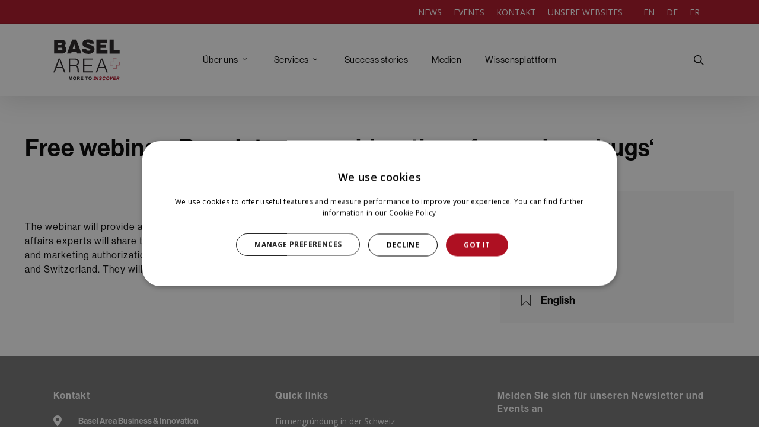

--- FILE ---
content_type: text/html; charset=UTF-8
request_url: https://baselarea.swiss/de/events/regulatory-orphan-drugs/
body_size: 26803
content:
<!doctype html>
<html lang="de-CH" class="no-js">
<head>
	<meta charset="UTF-8">
	<meta name="viewport" content="width=device-width, initial-scale=1, maximum-scale=5" /><meta name='robots' content='index, follow, max-image-preview:large, max-snippet:-1, max-video-preview:-1' />

	<!-- This site is optimized with the Yoast SEO Premium plugin v26.8 (Yoast SEO v26.8) - https://yoast.com/product/yoast-seo-premium-wordpress/ -->
	<title>Free webinar &#039;Regulatory considerations for orphan drugs&#039;</title>
	<meta name="description" content="Hear regulatory affairs experts share their insights on opportunities and challenges for orphan drugs designation and marketing authorization" />
	<link rel="canonical" href="https://baselarea.swiss/events/regulatory-orphan-drugs/" />
	<meta property="og:locale" content="de_DE" />
	<meta property="og:type" content="article" />
	<meta property="og:title" content="Free webinar &#039;Regulatory considerations for orphan drugs&#039;" />
	<meta property="og:description" content="Hear regulatory affairs experts share their insights on opportunities and challenges for orphan drugs designation and marketing authorization" />
	<meta property="og:url" content="https://baselarea.swiss/de/events/regulatory-orphan-drugs/" />
	<meta property="og:site_name" content="Basel Area Business &amp; Innovation" />
	<meta property="article:modified_time" content="2022-02-07T14:21:44+00:00" />
	<meta property="og:image" content="https://baselarea.swiss//wp-content/uploads/2022/02/orphan-drugs.JPG.jpg" />
	<meta property="og:image:width" content="800" />
	<meta property="og:image:height" content="600" />
	<meta property="og:image:type" content="image/jpeg" />
	<meta name="twitter:card" content="summary_large_image" />
	<meta name="twitter:site" content="@BaselArea" />
	<meta name="twitter:label1" content="Geschätzte Lesezeit" />
	<meta name="twitter:data1" content="1 Minute" />
	<script type="application/ld+json" class="yoast-schema-graph">{"@context":"https://schema.org","@graph":[{"@type":"WebPage","@id":"https://baselarea.swiss/de/events/regulatory-orphan-drugs/","url":"https://baselarea.swiss/de/events/regulatory-orphan-drugs/","name":"Free webinar 'Regulatory considerations for orphan drugs'","isPartOf":{"@id":"https://baselarea.swiss/de/#website"},"primaryImageOfPage":{"@id":"https://baselarea.swiss/de/events/regulatory-orphan-drugs/#primaryimage"},"image":{"@id":"https://baselarea.swiss/de/events/regulatory-orphan-drugs/#primaryimage"},"thumbnailUrl":"https://baselarea.swiss//wp-content/uploads/2022/02/orphan-drugs.JPG.jpg","datePublished":"2021-02-24T10:54:49+00:00","dateModified":"2022-02-07T14:21:44+00:00","description":"Hear regulatory affairs experts share their insights on opportunities and challenges for orphan drugs designation and marketing authorization","breadcrumb":{"@id":"https://baselarea.swiss/de/events/regulatory-orphan-drugs/#breadcrumb"},"inLanguage":"de-CH","potentialAction":[{"@type":"ReadAction","target":["https://baselarea.swiss/de/events/regulatory-orphan-drugs/"]}]},{"@type":"ImageObject","inLanguage":"de-CH","@id":"https://baselarea.swiss/de/events/regulatory-orphan-drugs/#primaryimage","url":"https://baselarea.swiss//wp-content/uploads/2022/02/orphan-drugs.JPG.jpg","contentUrl":"https://baselarea.swiss//wp-content/uploads/2022/02/orphan-drugs.JPG.jpg","width":800,"height":600,"caption":"orphan drugs"},{"@type":"BreadcrumbList","@id":"https://baselarea.swiss/de/events/regulatory-orphan-drugs/#breadcrumb","itemListElement":[{"@type":"ListItem","position":1,"name":"Home","item":"https://baselarea.swiss/de/"},{"@type":"ListItem","position":2,"name":"Veranstaltungen","item":"https://baselarea.swiss/de/events/"},{"@type":"ListItem","position":3,"name":"Free webinar &#8216;Regulatory considerations for orphan drugs&#8217;"}]},{"@type":"WebSite","@id":"https://baselarea.swiss/de/#website","url":"https://baselarea.swiss/de/","name":"Basel Area Business &amp; Innovation","description":"About Basel Area Business &amp; Innovation","potentialAction":[{"@type":"SearchAction","target":{"@type":"EntryPoint","urlTemplate":"https://baselarea.swiss/de/?s={search_term_string}"},"query-input":{"@type":"PropertyValueSpecification","valueRequired":true,"valueName":"search_term_string"}}],"inLanguage":"de-CH"}]}</script>
	<!-- / Yoast SEO Premium plugin. -->


<link rel='dns-prefetch' href='//fonts.googleapis.com' />
<link rel='dns-prefetch' href='//use.fontawesome.com' />
<link rel="alternate" type="application/rss+xml" title="Basel Area Business &amp; Innovation &raquo; Feed" href="https://baselarea.swiss/de/feed/" />
<link rel="alternate" type="application/rss+xml" title="Basel Area Business &amp; Innovation &raquo; Kommentar-Feed" href="https://baselarea.swiss/de/comments/feed/" />
<link rel="alternate" title="oEmbed (JSON)" type="application/json+oembed" href="https://baselarea.swiss/de/wp-json/oembed/1.0/embed?url=https%3A%2F%2Fbaselarea.swiss%2Fde%2Fevents%2Fregulatory-orphan-drugs%2F" />
<link rel="alternate" title="oEmbed (XML)" type="text/xml+oembed" href="https://baselarea.swiss/de/wp-json/oembed/1.0/embed?url=https%3A%2F%2Fbaselarea.swiss%2Fde%2Fevents%2Fregulatory-orphan-drugs%2F&#038;format=xml" />
<style id='wp-img-auto-sizes-contain-inline-css' type='text/css'>
img:is([sizes=auto i],[sizes^="auto," i]){contain-intrinsic-size:3000px 1500px}
/*# sourceURL=wp-img-auto-sizes-contain-inline-css */
</style>
<link rel='stylesheet' id='wpra-lightbox-css' href='//baselarea.swiss/wp-content/cache/baselarea.swiss/wpfc-minified/6kmu04xo/cb3lt.css' type='text/css' media='all' />
<link rel='stylesheet' id='mec-select2-style-css' href='//baselarea.swiss/wp-content/cache/baselarea.swiss/wpfc-minified/22u6kwyx/cb3lt.css' type='text/css' media='all' />
<link rel='stylesheet' id='mec-font-icons-css' href='//baselarea.swiss/wp-content/cache/baselarea.swiss/wpfc-minified/7uxmbbz1/cb3lt.css' type='text/css' media='all' />
<link rel='stylesheet' id='mec-frontend-style-css' href='//baselarea.swiss/wp-content/cache/baselarea.swiss/wpfc-minified/2bpimjn4/cb3lt.css' type='text/css' media='all' />
<link rel='stylesheet' id='mec-tooltip-style-css' href='//baselarea.swiss/wp-content/cache/baselarea.swiss/wpfc-minified/6zvux6o9/cb3lt.css' type='text/css' media='all' />
<link rel='stylesheet' id='mec-tooltip-shadow-style-css' href='//baselarea.swiss/wp-content/cache/baselarea.swiss/wpfc-minified/qjt59hnk/cb3lt.css' type='text/css' media='all' />
<link rel='stylesheet' id='featherlight-css' href='//baselarea.swiss/wp-content/cache/baselarea.swiss/wpfc-minified/9649cwub/cb3lt.css' type='text/css' media='all' />
<link rel='stylesheet' id='mec-google-fonts-css' href='//fonts.googleapis.com/css?family=Montserrat%3A400%2C700%7CRoboto%3A100%2C300%2C400%2C700&#038;ver=7.29.0.1769901479' type='text/css' media='all' />
<link rel='stylesheet' id='mec-lity-style-css' href='//baselarea.swiss/wp-content/cache/baselarea.swiss/wpfc-minified/79czwpt2/cb3lt.css' type='text/css' media='all' />
<link rel='stylesheet' id='mec-general-calendar-style-css' href='//baselarea.swiss/wp-content/cache/baselarea.swiss/wpfc-minified/ehm09dvq/cb3lt.css' type='text/css' media='all' />
<style id='wp-emoji-styles-inline-css' type='text/css'>

	img.wp-smiley, img.emoji {
		display: inline !important;
		border: none !important;
		box-shadow: none !important;
		height: 1em !important;
		width: 1em !important;
		margin: 0 0.07em !important;
		vertical-align: -0.1em !important;
		background: none !important;
		padding: 0 !important;
	}
/*# sourceURL=wp-emoji-styles-inline-css */
</style>
<link rel='stylesheet' id='wp-block-library-css' href='//baselarea.swiss/wp-content/cache/baselarea.swiss/wpfc-minified/1zx4hhyw/cb3lt.css' type='text/css' media='all' />
<style id='safe-svg-svg-icon-style-inline-css' type='text/css'>
.safe-svg-cover{text-align:center}.safe-svg-cover .safe-svg-inside{display:inline-block;max-width:100%}.safe-svg-cover svg{fill:currentColor;height:100%;max-height:100%;max-width:100%;width:100%}

/*# sourceURL=https://baselarea.swiss/wp-content/plugins/safe-svg/dist/safe-svg-block-frontend.css */
</style>
<link rel='stylesheet' id='wpra-displays-css' href='//baselarea.swiss/wp-content/cache/baselarea.swiss/wpfc-minified/1w6huwz/cb3lt.css' type='text/css' media='all' />
<style id='font-awesome-svg-styles-default-inline-css' type='text/css'>
.svg-inline--fa {
  display: inline-block;
  height: 1em;
  overflow: visible;
  vertical-align: -.125em;
}
/*# sourceURL=font-awesome-svg-styles-default-inline-css */
</style>
<link rel='stylesheet' id='font-awesome-svg-styles-css' href='//baselarea.swiss/wp-content/cache/baselarea.swiss/wpfc-minified/fgz5r5yf/cb3lt.css' type='text/css' media='all' />
<style id='font-awesome-svg-styles-inline-css' type='text/css'>
   .wp-block-font-awesome-icon svg::before,
   .wp-rich-text-font-awesome-icon svg::before {content: unset;}
/*# sourceURL=font-awesome-svg-styles-inline-css */
</style>
<style id='global-styles-inline-css' type='text/css'>
:root{--wp--preset--aspect-ratio--square: 1;--wp--preset--aspect-ratio--4-3: 4/3;--wp--preset--aspect-ratio--3-4: 3/4;--wp--preset--aspect-ratio--3-2: 3/2;--wp--preset--aspect-ratio--2-3: 2/3;--wp--preset--aspect-ratio--16-9: 16/9;--wp--preset--aspect-ratio--9-16: 9/16;--wp--preset--color--black: #000000;--wp--preset--color--cyan-bluish-gray: #abb8c3;--wp--preset--color--white: #ffffff;--wp--preset--color--pale-pink: #f78da7;--wp--preset--color--vivid-red: #cf2e2e;--wp--preset--color--luminous-vivid-orange: #ff6900;--wp--preset--color--luminous-vivid-amber: #fcb900;--wp--preset--color--light-green-cyan: #7bdcb5;--wp--preset--color--vivid-green-cyan: #00d084;--wp--preset--color--pale-cyan-blue: #8ed1fc;--wp--preset--color--vivid-cyan-blue: #0693e3;--wp--preset--color--vivid-purple: #9b51e0;--wp--preset--gradient--vivid-cyan-blue-to-vivid-purple: linear-gradient(135deg,rgb(6,147,227) 0%,rgb(155,81,224) 100%);--wp--preset--gradient--light-green-cyan-to-vivid-green-cyan: linear-gradient(135deg,rgb(122,220,180) 0%,rgb(0,208,130) 100%);--wp--preset--gradient--luminous-vivid-amber-to-luminous-vivid-orange: linear-gradient(135deg,rgb(252,185,0) 0%,rgb(255,105,0) 100%);--wp--preset--gradient--luminous-vivid-orange-to-vivid-red: linear-gradient(135deg,rgb(255,105,0) 0%,rgb(207,46,46) 100%);--wp--preset--gradient--very-light-gray-to-cyan-bluish-gray: linear-gradient(135deg,rgb(238,238,238) 0%,rgb(169,184,195) 100%);--wp--preset--gradient--cool-to-warm-spectrum: linear-gradient(135deg,rgb(74,234,220) 0%,rgb(151,120,209) 20%,rgb(207,42,186) 40%,rgb(238,44,130) 60%,rgb(251,105,98) 80%,rgb(254,248,76) 100%);--wp--preset--gradient--blush-light-purple: linear-gradient(135deg,rgb(255,206,236) 0%,rgb(152,150,240) 100%);--wp--preset--gradient--blush-bordeaux: linear-gradient(135deg,rgb(254,205,165) 0%,rgb(254,45,45) 50%,rgb(107,0,62) 100%);--wp--preset--gradient--luminous-dusk: linear-gradient(135deg,rgb(255,203,112) 0%,rgb(199,81,192) 50%,rgb(65,88,208) 100%);--wp--preset--gradient--pale-ocean: linear-gradient(135deg,rgb(255,245,203) 0%,rgb(182,227,212) 50%,rgb(51,167,181) 100%);--wp--preset--gradient--electric-grass: linear-gradient(135deg,rgb(202,248,128) 0%,rgb(113,206,126) 100%);--wp--preset--gradient--midnight: linear-gradient(135deg,rgb(2,3,129) 0%,rgb(40,116,252) 100%);--wp--preset--font-size--small: 13px;--wp--preset--font-size--medium: 20px;--wp--preset--font-size--large: 36px;--wp--preset--font-size--x-large: 42px;--wp--preset--spacing--20: 0.44rem;--wp--preset--spacing--30: 0.67rem;--wp--preset--spacing--40: 1rem;--wp--preset--spacing--50: 1.5rem;--wp--preset--spacing--60: 2.25rem;--wp--preset--spacing--70: 3.38rem;--wp--preset--spacing--80: 5.06rem;--wp--preset--shadow--natural: 6px 6px 9px rgba(0, 0, 0, 0.2);--wp--preset--shadow--deep: 12px 12px 50px rgba(0, 0, 0, 0.4);--wp--preset--shadow--sharp: 6px 6px 0px rgba(0, 0, 0, 0.2);--wp--preset--shadow--outlined: 6px 6px 0px -3px rgb(255, 255, 255), 6px 6px rgb(0, 0, 0);--wp--preset--shadow--crisp: 6px 6px 0px rgb(0, 0, 0);}:root { --wp--style--global--content-size: 1300px;--wp--style--global--wide-size: 1300px; }:where(body) { margin: 0; }.wp-site-blocks > .alignleft { float: left; margin-right: 2em; }.wp-site-blocks > .alignright { float: right; margin-left: 2em; }.wp-site-blocks > .aligncenter { justify-content: center; margin-left: auto; margin-right: auto; }:where(.is-layout-flex){gap: 0.5em;}:where(.is-layout-grid){gap: 0.5em;}.is-layout-flow > .alignleft{float: left;margin-inline-start: 0;margin-inline-end: 2em;}.is-layout-flow > .alignright{float: right;margin-inline-start: 2em;margin-inline-end: 0;}.is-layout-flow > .aligncenter{margin-left: auto !important;margin-right: auto !important;}.is-layout-constrained > .alignleft{float: left;margin-inline-start: 0;margin-inline-end: 2em;}.is-layout-constrained > .alignright{float: right;margin-inline-start: 2em;margin-inline-end: 0;}.is-layout-constrained > .aligncenter{margin-left: auto !important;margin-right: auto !important;}.is-layout-constrained > :where(:not(.alignleft):not(.alignright):not(.alignfull)){max-width: var(--wp--style--global--content-size);margin-left: auto !important;margin-right: auto !important;}.is-layout-constrained > .alignwide{max-width: var(--wp--style--global--wide-size);}body .is-layout-flex{display: flex;}.is-layout-flex{flex-wrap: wrap;align-items: center;}.is-layout-flex > :is(*, div){margin: 0;}body .is-layout-grid{display: grid;}.is-layout-grid > :is(*, div){margin: 0;}body{padding-top: 0px;padding-right: 0px;padding-bottom: 0px;padding-left: 0px;}:root :where(.wp-element-button, .wp-block-button__link){background-color: #32373c;border-width: 0;color: #fff;font-family: inherit;font-size: inherit;font-style: inherit;font-weight: inherit;letter-spacing: inherit;line-height: inherit;padding-top: calc(0.667em + 2px);padding-right: calc(1.333em + 2px);padding-bottom: calc(0.667em + 2px);padding-left: calc(1.333em + 2px);text-decoration: none;text-transform: inherit;}.has-black-color{color: var(--wp--preset--color--black) !important;}.has-cyan-bluish-gray-color{color: var(--wp--preset--color--cyan-bluish-gray) !important;}.has-white-color{color: var(--wp--preset--color--white) !important;}.has-pale-pink-color{color: var(--wp--preset--color--pale-pink) !important;}.has-vivid-red-color{color: var(--wp--preset--color--vivid-red) !important;}.has-luminous-vivid-orange-color{color: var(--wp--preset--color--luminous-vivid-orange) !important;}.has-luminous-vivid-amber-color{color: var(--wp--preset--color--luminous-vivid-amber) !important;}.has-light-green-cyan-color{color: var(--wp--preset--color--light-green-cyan) !important;}.has-vivid-green-cyan-color{color: var(--wp--preset--color--vivid-green-cyan) !important;}.has-pale-cyan-blue-color{color: var(--wp--preset--color--pale-cyan-blue) !important;}.has-vivid-cyan-blue-color{color: var(--wp--preset--color--vivid-cyan-blue) !important;}.has-vivid-purple-color{color: var(--wp--preset--color--vivid-purple) !important;}.has-black-background-color{background-color: var(--wp--preset--color--black) !important;}.has-cyan-bluish-gray-background-color{background-color: var(--wp--preset--color--cyan-bluish-gray) !important;}.has-white-background-color{background-color: var(--wp--preset--color--white) !important;}.has-pale-pink-background-color{background-color: var(--wp--preset--color--pale-pink) !important;}.has-vivid-red-background-color{background-color: var(--wp--preset--color--vivid-red) !important;}.has-luminous-vivid-orange-background-color{background-color: var(--wp--preset--color--luminous-vivid-orange) !important;}.has-luminous-vivid-amber-background-color{background-color: var(--wp--preset--color--luminous-vivid-amber) !important;}.has-light-green-cyan-background-color{background-color: var(--wp--preset--color--light-green-cyan) !important;}.has-vivid-green-cyan-background-color{background-color: var(--wp--preset--color--vivid-green-cyan) !important;}.has-pale-cyan-blue-background-color{background-color: var(--wp--preset--color--pale-cyan-blue) !important;}.has-vivid-cyan-blue-background-color{background-color: var(--wp--preset--color--vivid-cyan-blue) !important;}.has-vivid-purple-background-color{background-color: var(--wp--preset--color--vivid-purple) !important;}.has-black-border-color{border-color: var(--wp--preset--color--black) !important;}.has-cyan-bluish-gray-border-color{border-color: var(--wp--preset--color--cyan-bluish-gray) !important;}.has-white-border-color{border-color: var(--wp--preset--color--white) !important;}.has-pale-pink-border-color{border-color: var(--wp--preset--color--pale-pink) !important;}.has-vivid-red-border-color{border-color: var(--wp--preset--color--vivid-red) !important;}.has-luminous-vivid-orange-border-color{border-color: var(--wp--preset--color--luminous-vivid-orange) !important;}.has-luminous-vivid-amber-border-color{border-color: var(--wp--preset--color--luminous-vivid-amber) !important;}.has-light-green-cyan-border-color{border-color: var(--wp--preset--color--light-green-cyan) !important;}.has-vivid-green-cyan-border-color{border-color: var(--wp--preset--color--vivid-green-cyan) !important;}.has-pale-cyan-blue-border-color{border-color: var(--wp--preset--color--pale-cyan-blue) !important;}.has-vivid-cyan-blue-border-color{border-color: var(--wp--preset--color--vivid-cyan-blue) !important;}.has-vivid-purple-border-color{border-color: var(--wp--preset--color--vivid-purple) !important;}.has-vivid-cyan-blue-to-vivid-purple-gradient-background{background: var(--wp--preset--gradient--vivid-cyan-blue-to-vivid-purple) !important;}.has-light-green-cyan-to-vivid-green-cyan-gradient-background{background: var(--wp--preset--gradient--light-green-cyan-to-vivid-green-cyan) !important;}.has-luminous-vivid-amber-to-luminous-vivid-orange-gradient-background{background: var(--wp--preset--gradient--luminous-vivid-amber-to-luminous-vivid-orange) !important;}.has-luminous-vivid-orange-to-vivid-red-gradient-background{background: var(--wp--preset--gradient--luminous-vivid-orange-to-vivid-red) !important;}.has-very-light-gray-to-cyan-bluish-gray-gradient-background{background: var(--wp--preset--gradient--very-light-gray-to-cyan-bluish-gray) !important;}.has-cool-to-warm-spectrum-gradient-background{background: var(--wp--preset--gradient--cool-to-warm-spectrum) !important;}.has-blush-light-purple-gradient-background{background: var(--wp--preset--gradient--blush-light-purple) !important;}.has-blush-bordeaux-gradient-background{background: var(--wp--preset--gradient--blush-bordeaux) !important;}.has-luminous-dusk-gradient-background{background: var(--wp--preset--gradient--luminous-dusk) !important;}.has-pale-ocean-gradient-background{background: var(--wp--preset--gradient--pale-ocean) !important;}.has-electric-grass-gradient-background{background: var(--wp--preset--gradient--electric-grass) !important;}.has-midnight-gradient-background{background: var(--wp--preset--gradient--midnight) !important;}.has-small-font-size{font-size: var(--wp--preset--font-size--small) !important;}.has-medium-font-size{font-size: var(--wp--preset--font-size--medium) !important;}.has-large-font-size{font-size: var(--wp--preset--font-size--large) !important;}.has-x-large-font-size{font-size: var(--wp--preset--font-size--x-large) !important;}
:where(.wp-block-post-template.is-layout-flex){gap: 1.25em;}:where(.wp-block-post-template.is-layout-grid){gap: 1.25em;}
:where(.wp-block-term-template.is-layout-flex){gap: 1.25em;}:where(.wp-block-term-template.is-layout-grid){gap: 1.25em;}
:where(.wp-block-columns.is-layout-flex){gap: 2em;}:where(.wp-block-columns.is-layout-grid){gap: 2em;}
:root :where(.wp-block-pullquote){font-size: 1.5em;line-height: 1.6;}
/*# sourceURL=global-styles-inline-css */
</style>
<link rel='stylesheet' id='select2-css' href='//baselarea.swiss/wp-content/cache/baselarea.swiss/wpfc-minified/8ud732rr/cb3lt.css' type='text/css' media='all' />
<link rel='stylesheet' id='beautiful-taxonomy-filters-basic-css' href='//baselarea.swiss/wp-content/cache/baselarea.swiss/wpfc-minified/m8y9ho3h/cb3lt.css' type='text/css' media='all' />
<link rel='stylesheet' id='mec-single-builder-css' href='//baselarea.swiss/wp-content/cache/baselarea.swiss/wpfc-minified/6wqtio9j/cb3lt.css' type='text/css' media='all' />
<link rel='stylesheet' id='searchandfilter-css' href='//baselarea.swiss/wp-content/cache/baselarea.swiss/wpfc-minified/pvri1ho/cb3lt.css' type='text/css' media='all' />
<link rel='stylesheet' id='extp-google-fonts-css' href='//fonts.googleapis.com/css?family=Source+Sans+Pro&#038;ver=1.0.0' type='text/css' media='all' />
<link rel='stylesheet' id='wpos-slick-style-css' href='//baselarea.swiss/wp-content/cache/baselarea.swiss/wpfc-minified/rtpzqci/cb3lt.css' type='text/css' media='all' />
<link rel='stylesheet' id='wpbaw-pro-public-style-css' href='//baselarea.swiss/wp-content/cache/baselarea.swiss/wpfc-minified/jzatkmft/cb3lt.css' type='text/css' media='all' />
<link rel='stylesheet' id='salient-social-css' href='//baselarea.swiss/wp-content/cache/baselarea.swiss/wpfc-minified/lp410xq1/cb3lt.css' type='text/css' media='all' />
<style id='salient-social-inline-css' type='text/css'>

  .sharing-default-minimal .nectar-love.loved,
  body .nectar-social[data-color-override="override"].fixed > a:before, 
  body .nectar-social[data-color-override="override"].fixed .nectar-social-inner a,
  .sharing-default-minimal .nectar-social[data-color-override="override"] .nectar-social-inner a:hover,
  .nectar-social.vertical[data-color-override="override"] .nectar-social-inner a:hover {
    background-color: #ae1022;
  }
  .nectar-social.hover .nectar-love.loved,
  .nectar-social.hover > .nectar-love-button a:hover,
  .nectar-social[data-color-override="override"].hover > div a:hover,
  #single-below-header .nectar-social[data-color-override="override"].hover > div a:hover,
  .nectar-social[data-color-override="override"].hover .share-btn:hover,
  .sharing-default-minimal .nectar-social[data-color-override="override"] .nectar-social-inner a {
    border-color: #ae1022;
  }
  #single-below-header .nectar-social.hover .nectar-love.loved i,
  #single-below-header .nectar-social.hover[data-color-override="override"] a:hover,
  #single-below-header .nectar-social.hover[data-color-override="override"] a:hover i,
  #single-below-header .nectar-social.hover .nectar-love-button a:hover i,
  .nectar-love:hover i,
  .hover .nectar-love:hover .total_loves,
  .nectar-love.loved i,
  .nectar-social.hover .nectar-love.loved .total_loves,
  .nectar-social.hover .share-btn:hover, 
  .nectar-social[data-color-override="override"].hover .nectar-social-inner a:hover,
  .nectar-social[data-color-override="override"].hover > div:hover span,
  .sharing-default-minimal .nectar-social[data-color-override="override"] .nectar-social-inner a:not(:hover) i,
  .sharing-default-minimal .nectar-social[data-color-override="override"] .nectar-social-inner a:not(:hover) {
    color: #ae1022;
  }
/*# sourceURL=salient-social-inline-css */
</style>
<link rel='stylesheet' id='wpml-menu-item-0-css' href='//baselarea.swiss/wp-content/cache/baselarea.swiss/wpfc-minified/8a786oc5/cb3lt.css' type='text/css' media='all' />
<link rel='stylesheet' id='font-awesome-css' href='//baselarea.swiss/wp-content/cache/baselarea.swiss/wpfc-minified/e3iyx09a/cb3lt.css' type='text/css' media='all' />
<link rel='stylesheet' id='salient-grid-system-css' href='//baselarea.swiss/wp-content/cache/baselarea.swiss/wpfc-minified/1fsd2858/cb3lt.css' type='text/css' media='all' />
<link rel='stylesheet' id='main-styles-css' href='//baselarea.swiss/wp-content/cache/baselarea.swiss/wpfc-minified/fqd5wpz4/cb3lt.css' type='text/css' media='all' />
<link rel='stylesheet' id='nectar-header-layout-centered-menu-css' href='//baselarea.swiss/wp-content/cache/baselarea.swiss/wpfc-minified/dg1f0psw/cb3ls.css' type='text/css' media='all' />
<link rel='stylesheet' id='nectar-header-secondary-nav-css' href='//baselarea.swiss/wp-content/cache/baselarea.swiss/wpfc-minified/eup9r4d8/cb3ls.css' type='text/css' media='all' />
<link rel='stylesheet' id='nectar-single-styles-css' href='//baselarea.swiss/wp-content/cache/baselarea.swiss/wpfc-minified/9k0uvfha/cb3ls.css' type='text/css' media='all' />
<link rel='stylesheet' id='nectar_default_font_open_sans-css' href='https://fonts.googleapis.com/css?family=Open+Sans%3A300%2C400%2C600%2C700&#038;subset=latin%2Clatin-ext' type='text/css' media='all' />
<link rel='stylesheet' id='responsive-css' href='//baselarea.swiss/wp-content/cache/baselarea.swiss/wpfc-minified/95j4w1fm/cb3ls.css' type='text/css' media='all' />
<link rel='stylesheet' id='skin-original-css' href='//baselarea.swiss/wp-content/cache/baselarea.swiss/wpfc-minified/fdkhsrwc/cb3ls.css' type='text/css' media='all' />
<style id='salient-wp-menu-dynamic-fallback-inline-css' type='text/css'>
#header-outer .nectar-ext-menu-item .image-layer-outer,#header-outer .nectar-ext-menu-item .image-layer,#header-outer .nectar-ext-menu-item .color-overlay,#slide-out-widget-area .nectar-ext-menu-item .image-layer-outer,#slide-out-widget-area .nectar-ext-menu-item .color-overlay,#slide-out-widget-area .nectar-ext-menu-item .image-layer{position:absolute;top:0;left:0;width:100%;height:100%;overflow:hidden;}.nectar-ext-menu-item .inner-content{position:relative;z-index:10;width:100%;}.nectar-ext-menu-item .image-layer{background-size:cover;background-position:center;transition:opacity 0.25s ease 0.1s;}.nectar-ext-menu-item .image-layer video{object-fit:cover;width:100%;height:100%;}#header-outer nav .nectar-ext-menu-item .image-layer:not(.loaded){background-image:none!important;}#header-outer nav .nectar-ext-menu-item .image-layer{opacity:0;}#header-outer nav .nectar-ext-menu-item .image-layer.loaded{opacity:1;}.nectar-ext-menu-item span[class*="inherit-h"] + .menu-item-desc{margin-top:0.4rem;}#mobile-menu .nectar-ext-menu-item .title,#slide-out-widget-area .nectar-ext-menu-item .title,.nectar-ext-menu-item .menu-title-text,.nectar-ext-menu-item .menu-item-desc{position:relative;}.nectar-ext-menu-item .menu-item-desc{display:block;line-height:1.4em;}body #slide-out-widget-area .nectar-ext-menu-item .menu-item-desc{line-height:1.4em;}#mobile-menu .nectar-ext-menu-item .title,#slide-out-widget-area .nectar-ext-menu-item:not(.style-img-above-text) .title,.nectar-ext-menu-item:not(.style-img-above-text) .menu-title-text,.nectar-ext-menu-item:not(.style-img-above-text) .menu-item-desc,.nectar-ext-menu-item:not(.style-img-above-text) i:before,.nectar-ext-menu-item:not(.style-img-above-text) .svg-icon{color:#fff;}#mobile-menu .nectar-ext-menu-item.style-img-above-text .title{color:inherit;}.sf-menu li ul li a .nectar-ext-menu-item .menu-title-text:after{display:none;}.menu-item .widget-area-active[data-margin="default"] > div:not(:last-child){margin-bottom:20px;}.nectar-ext-menu-item__button{display:inline-block;padding-top:2em;}#header-outer nav li:not([class*="current"]) > a .nectar-ext-menu-item .inner-content.has-button .title .menu-title-text{background-image:none;}.nectar-ext-menu-item__button .nectar-cta:not([data-color="transparent"]){margin-top:.8em;margin-bottom:.8em;}.nectar-ext-menu-item .color-overlay{transition:opacity 0.5s cubic-bezier(.15,.75,.5,1);}.nectar-ext-menu-item:hover .hover-zoom-in-slow .image-layer{transform:scale(1.15);transition:transform 4s cubic-bezier(0.1,0.2,.7,1);}.nectar-ext-menu-item:hover .hover-zoom-in-slow .color-overlay{transition:opacity 1.5s cubic-bezier(.15,.75,.5,1);}.nectar-ext-menu-item .hover-zoom-in-slow .image-layer{transition:transform 0.5s cubic-bezier(.15,.75,.5,1);}.nectar-ext-menu-item .hover-zoom-in-slow .color-overlay{transition:opacity 0.5s cubic-bezier(.15,.75,.5,1);}.nectar-ext-menu-item:hover .hover-zoom-in .image-layer{transform:scale(1.12);}.nectar-ext-menu-item .hover-zoom-in .image-layer{transition:transform 0.5s cubic-bezier(.15,.75,.5,1);}.nectar-ext-menu-item{display:flex;text-align:left;}#slide-out-widget-area .nectar-ext-menu-item .title,#slide-out-widget-area .nectar-ext-menu-item .menu-item-desc,#slide-out-widget-area .nectar-ext-menu-item .menu-title-text,#mobile-menu .nectar-ext-menu-item .title,#mobile-menu .nectar-ext-menu-item .menu-item-desc,#mobile-menu .nectar-ext-menu-item .menu-title-text{color:inherit!important;}#slide-out-widget-area .nectar-ext-menu-item,#mobile-menu .nectar-ext-menu-item{display:block;}#slide-out-widget-area .nectar-ext-menu-item .inner-content,#mobile-menu .nectar-ext-menu-item .inner-content{width:100%;}#slide-out-widget-area.fullscreen-alt .nectar-ext-menu-item,#slide-out-widget-area.fullscreen .nectar-ext-menu-item{text-align:center;}#header-outer .nectar-ext-menu-item.style-img-above-text .image-layer-outer,#slide-out-widget-area .nectar-ext-menu-item.style-img-above-text .image-layer-outer{position:relative;}#header-outer .nectar-ext-menu-item.style-img-above-text,#slide-out-widget-area .nectar-ext-menu-item.style-img-above-text{flex-direction:column;}
/*# sourceURL=salient-wp-menu-dynamic-fallback-inline-css */
</style>
<link rel='stylesheet' id='font-awesome-official-css' href='https://use.fontawesome.com/releases/v6.4.0/css/all.css' type='text/css' media='all' integrity="sha384-iw3OoTErCYJJB9mCa8LNS2hbsQ7M3C0EpIsO/H5+EGAkPGc6rk+V8i04oW/K5xq0" crossorigin="anonymous" />
<link rel='stylesheet' id='js_composer_front-css' href='//baselarea.swiss/wp-content/cache/baselarea.swiss/wpfc-minified/dh4sannj/cb3ls.css' type='text/css' media='all' />
<link rel='stylesheet' id='dynamic-css-css' href='//baselarea.swiss/wp-content/cache/baselarea.swiss/wpfc-minified/1zcuhi8s/cb3ls.css' type='text/css' media='all' />
<style id='dynamic-css-inline-css' type='text/css'>
@media only screen and (min-width:1000px){body #ajax-content-wrap.no-scroll{min-height:calc(100vh - 156px);height:calc(100vh - 156px)!important;}}@media only screen and (min-width:1000px){#page-header-wrap.fullscreen-header,#page-header-wrap.fullscreen-header #page-header-bg,html:not(.nectar-box-roll-loaded) .nectar-box-roll > #page-header-bg.fullscreen-header,.nectar_fullscreen_zoom_recent_projects,#nectar_fullscreen_rows:not(.afterLoaded) > div{height:calc(100vh - 155px);}.wpb_row.vc_row-o-full-height.top-level,.wpb_row.vc_row-o-full-height.top-level > .col.span_12{min-height:calc(100vh - 155px);}html:not(.nectar-box-roll-loaded) .nectar-box-roll > #page-header-bg.fullscreen-header{top:156px;}.nectar-slider-wrap[data-fullscreen="true"]:not(.loaded),.nectar-slider-wrap[data-fullscreen="true"]:not(.loaded) .swiper-container{height:calc(100vh - 154px)!important;}.admin-bar .nectar-slider-wrap[data-fullscreen="true"]:not(.loaded),.admin-bar .nectar-slider-wrap[data-fullscreen="true"]:not(.loaded) .swiper-container{height:calc(100vh - 154px - 32px)!important;}}.admin-bar[class*="page-template-template-no-header"] .wpb_row.vc_row-o-full-height.top-level,.admin-bar[class*="page-template-template-no-header"] .wpb_row.vc_row-o-full-height.top-level > .col.span_12{min-height:calc(100vh - 32px);}body[class*="page-template-template-no-header"] .wpb_row.vc_row-o-full-height.top-level,body[class*="page-template-template-no-header"] .wpb_row.vc_row-o-full-height.top-level > .col.span_12{min-height:100vh;}@media only screen and (max-width:999px){.using-mobile-browser #nectar_fullscreen_rows:not(.afterLoaded):not([data-mobile-disable="on"]) > div{height:calc(100vh - 136px);}.using-mobile-browser .wpb_row.vc_row-o-full-height.top-level,.using-mobile-browser .wpb_row.vc_row-o-full-height.top-level > .col.span_12,[data-permanent-transparent="1"].using-mobile-browser .wpb_row.vc_row-o-full-height.top-level,[data-permanent-transparent="1"].using-mobile-browser .wpb_row.vc_row-o-full-height.top-level > .col.span_12{min-height:calc(100vh - 136px);}html:not(.nectar-box-roll-loaded) .nectar-box-roll > #page-header-bg.fullscreen-header,.nectar_fullscreen_zoom_recent_projects,.nectar-slider-wrap[data-fullscreen="true"]:not(.loaded),.nectar-slider-wrap[data-fullscreen="true"]:not(.loaded) .swiper-container,#nectar_fullscreen_rows:not(.afterLoaded):not([data-mobile-disable="on"]) > div{height:calc(100vh - 83px);}.wpb_row.vc_row-o-full-height.top-level,.wpb_row.vc_row-o-full-height.top-level > .col.span_12{min-height:calc(100vh - 83px);}body[data-transparent-header="false"] #ajax-content-wrap.no-scroll{min-height:calc(100vh - 83px);height:calc(100vh - 83px);}}.screen-reader-text,.nectar-skip-to-content:not(:focus){border:0;clip:rect(1px,1px,1px,1px);clip-path:inset(50%);height:1px;margin:-1px;overflow:hidden;padding:0;position:absolute!important;width:1px;word-wrap:normal!important;}.row .col img:not([srcset]){width:auto;}.row .col img.img-with-animation.nectar-lazy:not([srcset]){width:100%;}
.nectar-drag-indicator {
    mix-blend-mode: normal !important;
}
.nectar-drag-indicator i {
    color: #fff !important;
    position: absolute !important;
}
.nectar-drag-indicator:before {
    border: 2px solid #fff !important;
}
.nectar-drag-indicator i.fa-angle-left {
    text-align: left !important;
}
.nectar-drag-indicator i.fa-angle-right {
    text-align: right !important;
}
/*# sourceURL=dynamic-css-inline-css */
</style>
<link rel='stylesheet' id='salient-child-style-css' href='//baselarea.swiss/wp-content/cache/baselarea.swiss/wpfc-minified/qvy2rg95/cb3ls.css' type='text/css' media='all' />
<link rel='stylesheet' id='extp-font-awesome-css' href='//baselarea.swiss/wp-content/cache/baselarea.swiss/wpfc-minified/zgi5gym/cb3ls.css' type='text/css' media='all' />
<link rel='stylesheet' id='extp-lightbox-css' href='//baselarea.swiss/wp-content/cache/baselarea.swiss/wpfc-minified/7nur8ta1/cb3ls.css' type='text/css' media='all' />
<link rel='stylesheet' id='extp-teampress-css' href='//baselarea.swiss/wp-content/cache/baselarea.swiss/wpfc-minified/jz92fvbh/cb3ls.css' type='text/css' media='all' />
<link rel='stylesheet' id='extp-teampress-imghover-css' href='//baselarea.swiss/wp-content/cache/baselarea.swiss/wpfc-minified/2fvoq8xg/cb3ls.css' type='text/css' media='all' />
<link rel='stylesheet' id='extp-teampress-list-css' href='//baselarea.swiss/wp-content/cache/baselarea.swiss/wpfc-minified/nm3bosd/cb3ls.css' type='text/css' media='all' />
<link rel='stylesheet' id='extp-teampress-tablecss-css' href='//baselarea.swiss/wp-content/cache/baselarea.swiss/wpfc-minified/folo8s7d/cb3ls.css' type='text/css' media='all' />
<link rel='stylesheet' id='extp-teampress-expand-css' href='//baselarea.swiss/wp-content/cache/baselarea.swiss/wpfc-minified/q8eff57r/cb3ls.css' type='text/css' media='all' />
<link rel='stylesheet' id='extp-teampress-modal-css' href='//baselarea.swiss/wp-content/cache/baselarea.swiss/wpfc-minified/77k1s23c/cb3ls.css' type='text/css' media='all' />
<link rel='stylesheet' id='font-awesome-official-v4shim-css' href='https://use.fontawesome.com/releases/v6.4.0/css/v4-shims.css' type='text/css' media='all' integrity="sha384-TjXU13dTMPo+5ZlOUI1IGXvpmajjoetPqbUJqTx+uZ1bGwylKHNEItuVe/mg/H6l" crossorigin="anonymous" />
<script src='//baselarea.swiss/wp-content/cache/baselarea.swiss/wpfc-minified/qk5sex8o/cb3lt.js' type="text/javascript"></script>
<!-- <script type="text/javascript" src="https://baselarea.swiss/wp-includes/js/jquery/jquery.min.js?ver=3.7.1" id="jquery-core-js"></script> -->
<!-- <script type="text/javascript" src="https://baselarea.swiss/wp-includes/js/jquery/jquery-migrate.min.js?ver=3.4.1" id="jquery-migrate-js"></script> -->
<!-- <script type="text/javascript" src="https://baselarea.swiss/wp-content/plugins/mec-single-builder/inc/frontend/js/mec-single-builder-frontend.js?ver=1.5.0" id="mec-single-builder-js"></script> -->
<!-- <script type="text/javascript" src="https://baselarea.swiss/wp-content/plugins/teampress/js/teampress.js?ver=1.0" id="extp-teampress-js"></script> -->
<script></script><link rel="https://api.w.org/" href="https://baselarea.swiss/de/wp-json/" /><link rel="alternate" title="JSON" type="application/json" href="https://baselarea.swiss/de/wp-json/wp/v2/mec-events/141340" /><link rel="EditURI" type="application/rsd+xml" title="RSD" href="https://baselarea.swiss/xmlrpc.php?rsd" />
<meta name="generator" content="WordPress 6.9" />
<link rel='shortlink' href='https://baselarea.swiss/de/?p=141340' />
<script type="text/javascript" charset="UTF-8" src="//cdn.cookie-script.com/s/f6cf97c69e2eb258313f2dd21bbe4cea.js"></script>
<link rel="stylesheet" href="https://use.typekit.net/btg2zpe.css">

<!--analyticsfreaks-->
<!-- Google Tag Manager -->
<script>(function(w,d,s,l,i){w[l]=w[l]||[];w[l].push({'gtm.start':
new Date().getTime(),event:'gtm.js'});var f=d.getElementsByTagName(s)[0],
j=d.createElement(s),dl=l!='dataLayer'?'&l='+l:'';j.async=true;j.src=
'https://www.googletagmanager.com/gtm.js?id='+i+dl;f.parentNode.insertBefore(j,f);
})(window,document,'script','dataLayer','GTM-5KFDJ57');</script>
<!-- End Google Tag Manager -->

<!-- Google Tag Manager -->
<script>(function(w,d,s,l,i){w[l]=w[l]||[];w[l].push({'gtm.start':
new Date().getTime(),event:'gtm.js'});var f=d.getElementsByTagName(s)[0],
j=d.createElement(s),dl=l!='dataLayer'?'&l='+l:'';j.async=true;j.src=
'https://www.googletagmanager.com/gtm.js?id='+i+dl;f.parentNode.insertBefore(j,f);
})(window,document,'script','dataLayer','GTM-MNPZ34S');</script>
<!-- End Google Tag Manager -->

<div id="drj_VgaA1XC3QCNmU2OA1CQwsA7Lf7HkTYHMFfMBgw7Y"></div><script src="https://mktdplp102cdn.azureedge.net/public/latest/js/ws-tracking.js?v=1.84.2007"></script><div class="d365-mkt-config" style="display:none" data-website-id="rj_VgaA1XC3QCNmU2OA1CQwsA7Lf7HkTYHMFfMBgw7Y" data-hostname="6bbd795d3610465584c3f75adb01f6cb.svc.dynamics.com"></div>

<script src="https://mktdplp102cdn.azureedge.net/public/latest/js/form-loader.js?v=1.84.2007"></script> <div class="d365-mkt-config" style="display:none" data-website-id="rj_VgaA1XC3QCNmU2OA1CQwsA7Lf7HkTYHMFfMBgw7Y" data-hostname="6bbd795d3610465584c3f75adb01f6cb.svc.dynamics.com"> </div>

<meta name="google-site-verification" content="-KxdUSm6Anaw862AKGbTLffwgIMiQAzdROE5ohmislE" />

<!-- Hotjar Tracking Code for baselarea.swiss -->
<script>
    (function(h,o,t,j,a,r){
        h.hj=h.hj||function(){(h.hj.q=h.hj.q||[]).push(arguments)};
        h._hjSettings={hjid:2100715,hjsv:6};
        a=o.getElementsByTagName('head')[0];
        r=o.createElement('script');r.async=1;
        r.src=t+h._hjSettings.hjid+j+h._hjSettings.hjsv;
        a.appendChild(r);
    })(window,document,'https://static.hotjar.com/c/hotjar-','.js?sv=');
</script>

<meta name="generator" content="WPML ver:4.8.6 stt:1,4,3;" />
<script type="text/javascript"> var root = document.getElementsByTagName( "html" )[0]; root.setAttribute( "class", "js" ); </script><meta name="generator" content="Elementor 3.34.4; features: additional_custom_breakpoints; settings: css_print_method-external, google_font-enabled, font_display-auto">
			<style>
				.e-con.e-parent:nth-of-type(n+4):not(.e-lazyloaded):not(.e-no-lazyload),
				.e-con.e-parent:nth-of-type(n+4):not(.e-lazyloaded):not(.e-no-lazyload) * {
					background-image: none !important;
				}
				@media screen and (max-height: 1024px) {
					.e-con.e-parent:nth-of-type(n+3):not(.e-lazyloaded):not(.e-no-lazyload),
					.e-con.e-parent:nth-of-type(n+3):not(.e-lazyloaded):not(.e-no-lazyload) * {
						background-image: none !important;
					}
				}
				@media screen and (max-height: 640px) {
					.e-con.e-parent:nth-of-type(n+2):not(.e-lazyloaded):not(.e-no-lazyload),
					.e-con.e-parent:nth-of-type(n+2):not(.e-lazyloaded):not(.e-no-lazyload) * {
						background-image: none !important;
					}
				}
			</style>
			<meta name="generator" content="Powered by WPBakery Page Builder - drag and drop page builder for WordPress."/>
<script>window.onload = function() {
	window.dataLayer = window.dataLayer || [];  
	setTimeout(()=> {
        var elements = document.getElementsByClassName('crmform');
		var requiredElement = elements[0];
		if( requiredElement != null ){
			requiredElement.addEventListener('submit', function(){
			var url = window.location.href;
				dataLayer.push({
				  event: "ms_dynamics_form_submit",
				  event_url: url
				});
			});
		};
		
		var bookingelements = document.getElementsByClassName('mec-booking-button');
			if( bookingelements[0] != null ){
				bookingelements[0].addEventListener('click', function(){
					dataLayer.push({
					  event: "event_registration_outbound_click"
					});
				});
			};
			if( bookingelements[1] != null ){
				bookingelements[1].addEventListener('click', function(){
					dataLayer.push({
					  event: "event_registration_outbound_click"
					});
				});
			};
		
		var contactform = document.getElementById('gform_1');
		console.log(contactform);
		contactform.addEventListener('submit', function(){
			dataLayer.push({
			  event: "contact_form_success"
			});
		});
      }
      ,1500);
};

jQuery(document).ready(function(){
  jQuery("#wt-cli-accept-btn").click(function(){
		dataLayer.push({
		   event: "cookies_accepted"   
		})
  });
  jQuery("#wt-cli-reject-btn").click(function(){
	  	dataLayer.push({
		   event: "cookies_rejected"      
		})
  });
  jQuery("#menu-item-wpml-ls-2-en").click(function(){
		dataLayer.push({
		   event: "language_change",
		   new_language: "EN"            
		})
  });
  jQuery("#menu-item-wpml-ls-2-de").click(function(){
		dataLayer.push({
		   event: "language_change",
		   new_language: "DE"            
		})
  });
  jQuery("#menu-item-wpml-ls-2-fr").click(function(){
		dataLayer.push({
		   event: "language_change",
		   new_language: "FR"             
		})
  });
});</script><style type="text/css">
.wpbaw-blog-categories {display:none;}
.wpbaw-blog-date {display:none;}

.wpbaw-blog-grid-main h2.wpbaw-blog-title a {color:#ae1022;}

.wpbaw-blog-grid-main.design-12.wpbaw-image-fit .wpbaw-medium-4 .wpbaw-blog-image-bg{height:240px}
.wpbaw-blog-grid-main.design-12 .wpbaw-blog-grid-content{box-shadow: 0px 30px 90px rgba(0,0,0,0.1);}
.wpbaw-blog-grid-main.design-12 .wpbaw-blog-content{padding: 0px 30px 20px !important;}
.wpbaw-blog-grid-main.design-12 .wpbaw-blog-categories{margin-left: 0;padding: 10px 30px 0px 30px;}
.wpbaw-blog-grid-main.design-12 .wpbaw-blog-categories a{font-size: 12px;line-height: 16px;text-transform: capitalize;color: #727272 !important;background:none !important;padding:0;}
.wpbaw-blog-grid-main.design-12 .wpbaw-blog-grid-content .wpbaw-blog-title{padding: 0px 30px;margin-bottom: 10px !important;}
.wpbaw-blog-grid-main.design-12 .wpbaw-blog-grid-content .wpbaw-blog-title a{color: #ae1022;font-size: 24px !important;line-height: 26px !important;}
.wpbaw-blog-grid-main.design-12 .wpbaw-blog-short-content {margin-bottom: 10px !important;color: #000000;line-height: 21px;font-size: 14px;}

.wpbaw-blog-grid-main.design-1 .wpbaw-blog-grid-content .wpbaw-blog-title {text-align:left;padding-left:0px!important;}
.wpbaw-blog-content {text-align:left;padding-left:0px!important;}
.wpbaw-blog-grid-main.design-1.wpbaw-image-fit .wpbaw-blog-image-bg {height:auto!important;}

.wpbaw-blog-grid-main.design-12.wpbaw-image-fit .wpbaw-medium-4 .wpbaw-blog-image-bg img{height:100% !important;}
/* Responsive CSS */
@media only screen and (max-width: 40em) {
.wpbaw-blog-grid-main.design-12.wpbaw-image-fit .wpbaw-medium-4 .wpbaw-blog-image-bg{height: 250px !important;}
.wpbaw-blog-grid-main.design-12.wpbaw-image-fit .wpbaw-medium-4 .wpbaw-blog-image-bg img{height:100% !important;}
}
@media only screen and (min-width: 768px) and (max-width: 1023px) {
.wpbaw-blog-grid-main.design-12.wpbaw-image-fit .wpbaw-medium-4 .wpbaw-blog-image-bg{height: 300px !important;}
.wpbaw-blog-grid-main.design-12.wpbaw-image-fit .wpbaw-medium-4 .wpbaw-blog-image-bg img{height:100% !important;}
</style>
<link rel="icon" href="https://baselarea.swiss//wp-content/uploads/2019/10/cropped-basel-area-favicon-01-32x32.png" sizes="32x32" />
<link rel="icon" href="https://baselarea.swiss//wp-content/uploads/2019/10/cropped-basel-area-favicon-01-192x192.png" sizes="192x192" />
<link rel="apple-touch-icon" href="https://baselarea.swiss//wp-content/uploads/2019/10/cropped-basel-area-favicon-01-180x180.png" />
<meta name="msapplication-TileImage" content="https://baselarea.swiss//wp-content/uploads/2019/10/cropped-basel-area-favicon-01-270x270.png" />
<style type="text/css">	.ex-tplist h3 a,
    .ex-tplist .ex-hidden .exp-modal-info h3 a,
    .extp-member-single .member-info h3,
    .exteam-lb .gslide-description.description-right h3{
        font-family: "", sans-serif;
    }
		.ex-tplist .exp-expand .exp-expand-meta h5,
    .ex-tplist .ex-hidden .exp-modal-info h5,
    .exteam-lb .gslide-description.description-right h5,
    .extp-member-single .mb-meta,
    .ex-tplist h5{
        font-family: "", sans-serif;
    }
	/* Team styling*/
.exteam-lb .gslide-description.description-right h3 a {
 color: #000000!important;}

 box-shadow: none!important;
}

.ex-tplist p {
	font-size: inherit;
	margin: 10px 0px;
	line-height: 1.6;
}

.ex-tplist h3{
			font-family: neue-haas-grotesk-display,sans-serif!important;
	font-weight: 600!important;
	font-style: normal!important;
	font-size:20px!important;
	line-height:23px!important;
	letter-spacing:1px!important;
	text-transform:none!important;
}

.ex-tplist h5{
			font-family: neue-haas-grotesk-display,sans-serif!important;
	font-weight: 500!important;
	font-style: normal!important;
	font-size: 14px!important;
	line-height: 20px!important;
	letter-spacing:1px!important;
	color:#727272!important;
	text-transform:none;
	margin: 20px 0px;
}

figure.tpstyle-19 {
	border: 0px;
	border-style: solid;
	border-color: #f2f2f2;
	box-shadow: none;
	color: #ae1022;
}

.ex-tplist.column-4 .item-grid {
	padding: 12px;
}

/*.tpstyle-19-icons .ex-social-account{
	display:none;
}*/

figure.tpstyle-19 .tpstyle-19-image {
	border-bottom:0px;
}

.row .col img {
	margin-bottom: 0px!important;
}

.ex-tplist span.search-btsm > * {
	border-radius:5px!important;
}

i.fa.fa-search{
	line-height: 0;
	top: 0;
}

select {
	box-shadow:none;
}

body[data-form-submit="regular"] button[type=submit]:hover{
	opacity:1;
	border:none;
}

body[data-button-style="rounded"] .container-wrap input[type="submit"], body[data-button-style="rounded"] .container-wrap button[type="submit"] {
	border:none;
	padding:16px 12px!important;
}

.ex-tplist .extp-search-group select, .ex-tplist .extp-loc_parent select, .ex-tplist span.search-btsm > * {
	border: 1px solid #d7d7d7;
	border-radius: 5;
}

/* Team styling (overlay)*/

.exteam-lb .gslide-description.description-right h3 {
	font-family: neue-haas-grotesk-display,sans-serif!important;
	font-weight: 600!important;
	font-style: normal!important;
	font-size:24px!important;
	line-height:30px!important;
	letter-spacing:1px!important;
	text-transform:none!important;
}

.exteam-lb .ex-social-account li a {
	background: #000;
	color: #fff;
	border: 0;
}

.exteam-lb .exp-lightbox-meta {
	border-bottom: 1px solid #d7d7d7;
	padding-bottom: 20px;
	margin-bottom: 20px;
}

.exteam-lb .gslide-description.description-right p{
	font-family: neue-haas-grotesk-display,sans-serif!important;
	font-weight: 500!important;
	font-style: normal!important;
	font-size:16px!important;
	line-height:24px!important;
	letter-spacing:1px!important;
	text-transform:none!important;
	color:#000;
}

.exteam-lb .gslide-description.description-right h5 {
	font-family: neue-haas-grotesk-display,sans-serif!important;
	font-weight: 500!important;font-style: normal!important;
	font-size:16px!important;
	line-height:24px!important;
	letter-spacing:1px!important;
	text-transform:none!important;
	border-right:none;
	color:#727272!important;
}


img {
	height: auto;
	max-width: 100%;
}

i.fab.fa-linkedin-in{
	top:-2px;
line-height:32px;
}

.exteam-lb .lb-social {
	color: #000}

figure.tpstyle-19 figcaption {
	min-height: 190px!important;
	padding: 15px 25px 0 15px!important;
}

.exteam-lb .gslide-description.description-right h5 span {
display: none!important;
}

.exteam-lb .gslide-description.description-right h5 a {
color: #ae1022!important;
}

figure.tpstyle-19 h5 {
margin: 0 0 7px!important;
}

.exteam-lb .ex-social-account li a {
color: #ffffff!important;
background: #ae1022!important;
}

.exteam-lb .ex-social-account li a:hover {
background: #d7d7d7!important;
}

.ex-tplist span.search-btsm .tp-search-submit{
background: #ae1022!important;
}

.extp-member-single .member-info h3{color:#ae1022!important;font-weight: 600; text-transform: none;}

.extp-member-single .mb-meta{
	font-family: neue-haas-grotesk-display,sans-serif!important;
	font-weight: 500!important;font-style: normal!important;
}</style>		<style type="text/css" id="wp-custom-css">
			#footer-outer .widget h4 {padding: 0px 0px;} 

body #header-secondary-outer .sf-menu li ul li a:hover {background-color: #bb1125 !important;}

/*MB edits*/
.carousel-next:hover{
	background-color: unset !important;
}

.projects-slider .carousel-next, .projects-slider .carousel-prev{
	background-color: unset !important;
}

.projects-slider .icon-angle-right, 
.projects-slider .icon-angle-left{
	font-size: 36px !important;
	font-family: icomoon !important;
	font-style: normal;
	font-weight: 400;
	font-variant: normal;
	text-transform: none;
}

.projects-slider .carousel-wrap i:hover{
	color: #ae1022;
}

.projects-slider .carousel-wrap i{
	color: #c2c2c2;
}

.projects-slider .icon-angle-left:before{
	content: "\e007";
}

.projects-slider .icon-angle-right:before{
	content: "\e006";
}


.projects-slider .work-info .vert-center .default-link{
	font-size: 40px !important;
	position: relative;
	right: 0px;
	top: 125px;
}

.projects-slider .work-info .vert-center a:first-child{
	display: none;
}

.projects-slider .work-info .vert-center{
	height: 100%;
	position: absolute;
}

.projects-slider .work-item{
	width: 600px;
	height: 270px;
	cursor: pointer;
}

.projects-slider .work-item img{
	border: 1px solid #DEDDDD;
	width: 100% !important;
	height: 100%;
}

.projects-slider .carousel-wrap[data-full-width=false] .control-wrap{
	position: unset;
}

.projects-slider .carousel-prev{
	right: unset !important;
	left: -60px;
	top: 175px;
}

.projects-slider .carousel-next{
	right: -40px !important;
	top: 175px;
}

.projects-slider .caroufredsel_wrapper{
	height: 348px !important;
}

.projects-slider .carousel-wrap, .projects-slider .carousel-outer{
	overflow: unset !important;
}

.projects-slider .icon-salient-back-to-all{
	display: none !important;
}

/*MB edits*/

@media only screen and (max-width: 675px){
	h2.vc_custom_heading.welcome_text{
    font-size: 36px!important;
    line-height: 42px!important;}
}

.sub-menu{width:240px!important;}


/* can't get this code to work in stylesheet - grey border around logo on success story on mobile*/
@media only screen and (max-width: 1000px){
.success-story-logo {
    border: 1px;
    border-style: solid;
    border-color: #d7d7d7;
    margin-top: 10px;
}
}

/* can't get this code to work in stylesheet - gravity form button styling*/
body .gform_wrapper .gform_footer input[type=submit]{
    padding: 18px 45px!important;
}

/* publication breakpoints*/

@media only screen and (max-width: 375px){
.nectar-list-item h4{
    font-size: 18px!important;
    line-height: 20px!important;}
}


@media only screen and (max-width: 375px) and (min-width: 1px){
.nectar-hor-list-item.has-btn {
	padding-right: 125px;}
}
		</style>
		<noscript><style> .wpb_animate_when_almost_visible { opacity: 1; }</style></noscript><style>:root,::before,::after{--mec-color-skin: #ae1022;--mec-color-skin-rgba-1: rgba(174,16,34,.25);--mec-color-skin-rgba-2: rgba(174,16,34,.5);--mec-color-skin-rgba-3: rgba(174,16,34,.75);--mec-color-skin-rgba-4: rgba(174,16,34,.11);--mec-primary-border-radius: ;--mec-secondary-border-radius: ;--mec-container-normal-width: 1196px;--mec-container-large-width: 1690px;--mec-title-color: #ae1022;--mec-title-color-hover: #ae1022;--mec-fes-main-color: #40d9f1;--mec-fes-main-color-rgba-1: rgba(64, 217, 241, 0.12);--mec-fes-main-color-rgba-2: rgba(64, 217, 241, 0.23);--mec-fes-main-color-rgba-3: rgba(64, 217, 241, 0.03);--mec-fes-main-color-rgba-4: rgba(64, 217, 241, 0.3);--mec-fes-main-color-rgba-5: rgb(64 217 241 / 7%);--mec-fes-main-color-rgba-6: rgba(64, 217, 241, 0.2);</style></head><body data-rsssl=1 class="wp-singular mec-events-template-default single single-mec-events postid-141340 wp-theme-salient wp-child-theme-salient-child mec-theme-salient original wpb-js-composer js-comp-ver-8.6.1 vc_responsive elementor-default elementor-kit-81882" data-footer-reveal="false" data-footer-reveal-shadow="none" data-header-format="centered-menu" data-body-border="off" data-boxed-style="" data-header-breakpoint="1000" data-dropdown-style="minimal" data-cae="easeOutCubic" data-cad="750" data-megamenu-width="contained" data-aie="none" data-ls="fancybox" data-apte="standard" data-hhun="0" data-fancy-form-rcs="default" data-form-style="default" data-form-submit="regular" data-is="minimal" data-button-style="rounded" data-user-account-button="false" data-flex-cols="true" data-col-gap="default" data-header-inherit-rc="false" data-header-search="true" data-animated-anchors="true" data-ajax-transitions="false" data-full-width-header="false" data-slide-out-widget-area="true" data-slide-out-widget-area-style="slide-out-from-right" data-user-set-ocm="off" data-loading-animation="none" data-bg-header="false" data-responsive="1" data-ext-responsive="true" data-ext-padding="90" data-header-resize="0" data-header-color="custom" data-transparent-header="false" data-cart="false" data-remove-m-parallax="" data-remove-m-video-bgs="" data-m-animate="0" data-force-header-trans-color="light" data-smooth-scrolling="0" data-permanent-transparent="false" >
	
	<script type="text/javascript">
	 (function(window, document) {

		document.documentElement.classList.remove("no-js");

		if(navigator.userAgent.match(/(Android|iPod|iPhone|iPad|BlackBerry|IEMobile|Opera Mini)/)) {
			document.body.className += " using-mobile-browser mobile ";
		}
		if(navigator.userAgent.match(/Mac/) && navigator.maxTouchPoints && navigator.maxTouchPoints > 2) {
			document.body.className += " using-ios-device ";
		}

		if( !("ontouchstart" in window) ) {

			var body = document.querySelector("body");
			var winW = window.innerWidth;
			var bodyW = body.clientWidth;

			if (winW > bodyW + 4) {
				body.setAttribute("style", "--scroll-bar-w: " + (winW - bodyW - 4) + "px");
			} else {
				body.setAttribute("style", "--scroll-bar-w: 0px");
			}
		}

	 })(window, document);
   </script><!-- Google Tag Manager (noscript) -->
<noscript><iframe src="https://www.googletagmanager.com/ns.html?id=GTM-MNPZ34S"
height="0" width="0" style="display:none;visibility:hidden"></iframe></noscript>
<!-- End Google Tag Manager (noscript) --><nav aria-label="Skip links" class="nectar-skip-to-content-wrap"><a href="#ajax-content-wrap" class="nectar-skip-to-content">Skip to main content</a></nav>	
	<div id="header-space"  data-header-mobile-fixed='1'></div> 
	
		<div id="header-outer" data-has-menu="true" data-has-buttons="yes" data-header-button_style="default" data-using-pr-menu="false" data-mobile-fixed="1" data-ptnm="false" data-lhe="animated_underline" data-user-set-bg="#ffffff" data-format="centered-menu" data-permanent-transparent="false" data-megamenu-rt="0" data-remove-fixed="0" data-header-resize="0" data-cart="false" data-transparency-option="0" data-box-shadow="large" data-shrink-num="6" data-using-secondary="1" data-using-logo="1" data-logo-height="72" data-m-logo-height="60" data-padding="25" data-full-width="false" data-condense="false" >
		
	<div id="header-secondary-outer" class="centered-menu" data-mobile="default" data-remove-fixed="0" data-lhe="animated_underline" data-secondary-text="false" data-full-width="false" data-mobile-fixed="1" data-permanent-transparent="false" >
		<div class="container">
			<nav aria-label="Secondary Navigation">
									<ul class="sf-menu">
						<li id="menu-item-151730" class="menu-item menu-item-type-post_type menu-item-object-page nectar-regular-menu-item menu-item-151730"><a href="https://baselarea.swiss/de/news/"><span class="menu-title-text">News</span></a></li>
<li id="menu-item-2731" class="menu-item menu-item-type-post_type menu-item-object-page nectar-regular-menu-item menu-item-2731"><a href="https://baselarea.swiss/de/basel-events/"><span class="menu-title-text">Events</span></a></li>
<li id="menu-item-156408" class="menu-item menu-item-type-custom menu-item-object-custom nectar-regular-menu-item menu-item-156408"><a href="/de/contact-us/"><span class="menu-title-text">Kontakt</span></a></li>
<li id="menu-item-2019" class="menu-item menu-item-type-custom menu-item-object-custom menu-item-has-children nectar-regular-menu-item sf-with-ul menu-item-2019"><a href="#" aria-haspopup="true" aria-expanded="false"><span class="menu-title-text">Unsere Websites</span><span class="sf-sub-indicator"><i class="fa fa-angle-down icon-in-menu" aria-hidden="true"></i></span></a>
<ul class="sub-menu">
	<li id="menu-item-2020" class="menu-item menu-item-type-custom menu-item-object-custom nectar-regular-menu-item menu-item-2020"><a href="http://invest.baselarea.swiss/de"><span class="menu-title-text">INVESTIEREN</span></a></li>
	<li id="menu-item-2021" class="menu-item menu-item-type-custom menu-item-object-custom nectar-regular-menu-item menu-item-2021"><a href="http://innovate.baselarea.swiss/de"><span class="menu-title-text">INNOVIEREN</span></a></li>
</ul>
</li>
<li id="menu-item-wpml-ls-2-en" class="menu-item wpml-ls-slot-2 wpml-ls-item wpml-ls-item-en wpml-ls-menu-item wpml-ls-first-item menu-item-type-wpml_ls_menu_item menu-item-object-wpml_ls_menu_item nectar-regular-menu-item menu-item-wpml-ls-2-en"><a title="Switch to EN" href="https://baselarea.swiss/events/regulatory-orphan-drugs/" aria-label="Switch to EN" role="menuitem"><span class="menu-title-text">
<span class="wpml-ls-native" lang="en">EN</span></span></a></li>
<li id="menu-item-wpml-ls-2-de" class="menu-item wpml-ls-slot-2 wpml-ls-item wpml-ls-item-de wpml-ls-current-language wpml-ls-menu-item menu-item-type-wpml_ls_menu_item menu-item-object-wpml_ls_menu_item nectar-regular-menu-item menu-item-wpml-ls-2-de"><a href="https://baselarea.swiss/de/events/regulatory-orphan-drugs/" role="menuitem"><span class="menu-title-text">
<span class="wpml-ls-native" lang="de">DE</span></span></a></li>
<li id="menu-item-wpml-ls-2-fr" class="menu-item wpml-ls-slot-2 wpml-ls-item wpml-ls-item-fr wpml-ls-menu-item wpml-ls-last-item menu-item-type-wpml_ls_menu_item menu-item-object-wpml_ls_menu_item nectar-regular-menu-item menu-item-wpml-ls-2-fr"><a title="Switch to FR" href="https://baselarea.swiss/fr/events/regulatory-orphan-drugs/" aria-label="Switch to FR" role="menuitem"><span class="menu-title-text">
<span class="wpml-ls-native" lang="fr">FR</span></span></a></li>
					</ul>
					
			</nav>
		</div>
	</div>


<div id="search-outer" class="nectar">
	<div id="search">
		<div class="container">
			 <div id="search-box">
				 <div class="inner-wrap">
					 <div class="col span_12">
						  <form role="search" action="https://baselarea.swiss/de/" method="GET">
															<input type="text" name="s"  value="Start Typing..." aria-label="Search" data-placeholder="Start Typing..." />
							
						
						<button aria-label="Search" class="search-box__button" type="submit">Search</button>						</form>
					</div><!--/span_12-->
				</div><!--/inner-wrap-->
			 </div><!--/search-box-->
			 <div id="close"><a href="#" role="button"><span class="screen-reader-text">Close Search</span>
				<span class="icon-salient-x" aria-hidden="true"></span>				 </a></div>
		 </div><!--/container-->
	</div><!--/search-->
</div><!--/search-outer-->

<header id="top" role="banner" aria-label="Main Menu">
		<div class="container">
		<div class="row">
			<div class="col span_3">
								<a id="logo" href="https://baselarea.swiss/de/" data-supplied-ml-starting-dark="false" data-supplied-ml-starting="false" data-supplied-ml="false" >
					<img class="stnd skip-lazy default-logo dark-version" width="226.35" height="144.35" alt="Basel Area Business &amp; Innovation" src="https://baselarea.swiss//wp-content/uploads/2019/10/basel-area-logo.svg" srcset="https://baselarea.swiss//wp-content/uploads/2019/10/basel-area-logo.svg 1x, https://baselarea.swiss//wp-content/uploads/2019/10/basel-area-logo.svg 2x" />				</a>
							</div><!--/span_3-->

			<div class="col span_9 col_last">
									<div class="nectar-mobile-only mobile-header"><div class="inner"></div></div>
									<a class="mobile-search" href="#searchbox"><span class="nectar-icon icon-salient-search" aria-hidden="true"></span><span class="screen-reader-text">search</span></a>
														<div class="slide-out-widget-area-toggle mobile-icon slide-out-from-right" data-custom-color="false" data-icon-animation="simple-transform">
						<div> <a href="#slide-out-widget-area" role="button" aria-label="Navigation Menu" aria-expanded="false" class="closed">
							<span class="screen-reader-text">Menu</span><span aria-hidden="true"> <i class="lines-button x2"> <i class="lines"></i> </i> </span>						</a></div>
					</div>
				
									<nav aria-label="Main Menu">
													<ul class="sf-menu">
								<li id="menu-item-1936" class="menu-item menu-item-type-post_type menu-item-object-page menu-item-has-children nectar-regular-menu-item sf-with-ul menu-item-1936"><a href="https://baselarea.swiss/de/about-us/" aria-haspopup="true" aria-expanded="false"><span class="menu-title-text">Über uns</span><span class="sf-sub-indicator"><i class="fa fa-angle-down icon-in-menu" aria-hidden="true"></i></span></a>
<ul class="sub-menu">
	<li id="menu-item-1937" class="menu-item menu-item-type-post_type menu-item-object-page nectar-regular-menu-item menu-item-1937"><a href="https://baselarea.swiss/de/team/"><span class="menu-title-text">Team</span></a></li>
	<li id="menu-item-1942" class="menu-item menu-item-type-post_type menu-item-object-page nectar-regular-menu-item menu-item-1942"><a href="https://baselarea.swiss/de/partners/"><span class="menu-title-text">Partners</span></a></li>
	<li id="menu-item-1944" class="menu-item menu-item-type-post_type menu-item-object-page nectar-regular-menu-item menu-item-1944"><a href="https://baselarea.swiss/de/careers/"><span class="menu-title-text">Stellenangebote</span></a></li>
</ul>
</li>
<li id="menu-item-1938" class="menu-item menu-item-type-post_type menu-item-object-page menu-item-has-children nectar-regular-menu-item sf-with-ul menu-item-1938"><a href="https://baselarea.swiss/de/services/" aria-haspopup="true" aria-expanded="false"><span class="menu-title-text">Services</span><span class="sf-sub-indicator"><i class="fa fa-angle-down icon-in-menu" aria-hidden="true"></i></span></a>
<ul class="sub-menu">
	<li id="menu-item-1939" class="menu-item menu-item-type-post_type menu-item-object-page nectar-regular-menu-item menu-item-1939"><a href="https://baselarea.swiss/de/services/invest-in-basel/"><span class="menu-title-text">In der Basel Area investieren</span></a></li>
	<li id="menu-item-1940" class="menu-item menu-item-type-post_type menu-item-object-page nectar-regular-menu-item menu-item-1940"><a href="https://baselarea.swiss/de/services/innovate-in-basel/"><span class="menu-title-text">Innovieren und Beschleunigen</span></a></li>
	<li id="menu-item-1941" class="menu-item menu-item-type-post_type menu-item-object-page nectar-regular-menu-item menu-item-1941"><a href="https://baselarea.swiss/de/services/working-spaces/"><span class="menu-title-text">Switzerland Innovation Park</span></a></li>
</ul>
</li>
<li id="menu-item-79044" class="menu-item menu-item-type-post_type menu-item-object-page nectar-regular-menu-item menu-item-79044"><a href="https://baselarea.swiss/de/success-stories/"><span class="menu-title-text">Success stories</span></a></li>
<li id="menu-item-1943" class="menu-item menu-item-type-post_type menu-item-object-page nectar-regular-menu-item menu-item-1943"><a href="https://baselarea.swiss/de/media/"><span class="menu-title-text">Medien</span></a></li>
<li id="menu-item-152870" class="menu-item menu-item-type-post_type menu-item-object-page nectar-regular-menu-item menu-item-152870"><a href="https://baselarea.swiss/de/die-wissensplattform/"><span class="menu-title-text">Wissensplattform</span></a></li>
							</ul>
													<ul class="buttons sf-menu" data-user-set-ocm="off"><li id="search-btn"><div><a href="#searchbox"><span class="icon-salient-search" aria-hidden="true"></span><span class="screen-reader-text">search</span></a></div> </li></ul>
						
					</nav>

					<div class="logo-spacing" data-using-image="true"><img class="hidden-logo skip-lazy" alt="Basel Area Business &amp; Innovation" width="226.35" height="144.35" src="https://baselarea.swiss//wp-content/uploads/2019/10/basel-area-logo.svg" /></div>
				</div><!--/span_9-->

				
			</div><!--/row-->
					</div><!--/container-->
	</header>		
	</div>
		<div id="ajax-content-wrap">

<div class="sip-events-hero">
</div>

<!--NOTE TO SELF OVERRIDE THIS ENTIRELY WITH https://webnus.net/dox/modern-events-calendar/overriding-mec-single-event-page/-->

<section id="main-content" class="mec-container">
	<div class="mec-wrap mec-single-builder-wrap">
		<div class="row mec-single-event event-cont">
			<h1 class="event-single-title">Free webinar &#8218;Regulatory considerations for orphan drugs&#8216;</h1>
			<div class="event-details-cont">
				<div class="event-main-content">
										<div class="event-overview"><h4></h4>
					    <div>
		<div id="fws_697e8da81dcc0"  data-column-margin="default" data-midnight="dark"  class="wpb_row vc_row-fluid vc_row"  style="padding-top: 0px; padding-bottom: 0px; "><div class="row-bg-wrap" data-bg-animation="none" data-bg-animation-delay="" data-bg-overlay="false"><div class="inner-wrap row-bg-layer" ><div class="row-bg viewport-desktop"  style=""></div></div></div><div class="row_col_wrap_12 col span_12 dark left">
	<div  class="vc_col-sm-12 wpb_column column_container vc_column_container col no-extra-padding inherit_tablet inherit_phone "  data-padding-pos="all" data-has-bg-color="false" data-bg-color="" data-bg-opacity="1" data-animation="" data-delay="0" >
		<div class="vc_column-inner" >
			<div class="wpb_wrapper">
				
<div class="wpb_text_column wpb_content_element " >
	<p>The webinar will provide an introduction to the framework for orphan drugs in Europe. SFL regulatory affairs experts will share their insights on opportunities and challenges for orphan drug designation and marketing authorization application for orphan drugs in the European Union, the United Kingdom and Switzerland. They will also provide insights into the revision of the EU orphan legislation.</p>
</div>




			</div> 
		</div>
	</div> 
</div></div>
</div>
					</div>
																													</div>
			    <div class="side-bar-cont">
						<div class="event-details-box">
							<div class="mec-event-meta">            <div class="mec-single-event-date">
                <i class="mec-sl-calendar"></i>                <h3 class="mec-date">Datum</h3>
                <dl>
                                <dd><abbr class="mec-events-abbr"><span class="mec-start-date-label">Feb. 24 2022</span></abbr></dd>
                                </dl>
            </div>
            </div><div class="mec-event-meta">                    <div class="mec-single-event-time">
                        <i class="mec-sl-clock"></i>                        <h3 class="mec-time">Uhrzeit</h3>
                        <i class="mec-time-comment"></i>
                        <dl>
                                                    <dd><abbr class="mec-events-abbr">16:00 - 17:00</abbr></dd>
                                                </dl>
                    </div>
                </div>
			<div class="mec-single-event-location">
				<i class="mec-sl-location-pin"></i>
				<dl>
					<dd class="author fn org">
						<h6>Online</h6>
					</dd>
				</dl>
			</div><div class="event-language"><i class="mec-fa-bookmark-o"></i><div class="language-label">English</div></div><div class="event-category"><i class="mec-sl-folder"></i><div class="category-label">Events from Network</div></div> 
							
													</div>
						
						<!--<div class="organiser-cont">
							<h4>Organizer</h4>
													</div>-->
						
					</div>
			</div>
		</div>
	</div>
	
					
	
</section>


<!--old-->
    <section id="" class="">

        
        
            
                    </section>

    

<div id="footer-outer" data-midnight="light" data-cols="3" data-custom-color="true" data-disable-copyright="false" data-matching-section-color="true" data-copyright-line="false" data-using-bg-img="false" data-bg-img-overlay="0.8" data-full-width="false" data-using-widget-area="true" data-link-hover="default"role="contentinfo">
	
		
	<div id="footer-widgets" data-has-widgets="true" data-cols="3">
		
		<div class="container">
			
						
			<div class="row">
				
								
				<div class="col span_4">
					<div id="custom_html-6" class="widget_text widget widget_custom_html"><h4>Kontakt</h4><div class="textwidget custom-html-widget"><div class="iwithtext"><div class="iwt-icon"> <i class="fas fa-map-marker-alt"></i> </div><div class="iwt-text"> <span style="color: #ffffff;"><strong>Basel Area Business & Innovation </strong><br> Dufourstrasse 11, 4010 Basel, Switzerland </span>
<br>
<span style="color: #ffffff;"></span> </div><div class="clear"></div></div>
<div class="iwithtext"><div class="iwt-icon"> <i class="fas fa-envelope"></i> </div><div class="iwt-text"> <span style="color: #ffffff;"><a style="color: #ffffff;"  href="mailto:info@baselarea.swiss">info@baselarea.swiss</a></span> </div><div class="clear"></div></div>
<div class="iwithtext"><div class="iwt-icon"> <i class="fas fa-phone"></i> </div><div class="iwt-text"> <span style="color: #ffffff;">+41 61 295 50 00 </span>
<span style="color: #ffffff;"></span> </div><div class="clear"></div></div></div></div><div id="custom_html-13" class="widget_text widget widget_custom_html"><h4>Folgen Sie uns</h4><div class="textwidget custom-html-widget">
<a href="https://www.linkedin.com/company/baselarea-business-innovation/" target="_blank" rel="noopener">
    <img class="footer-icon" role="img" src="https://baselarea.swiss/wp-content/uploads/2019/11/linkedin.svg"
         alt="linkedin"/>
</a><a href="https://www.youtube.com/channel/UCklHOlKBJ1qcW782UKQ_KZw" target="_blank" rel="noopener">
    <img class="footer-icon" role="img" src="https://baselarea.swiss/wp-content/uploads/2019/11/you-tube.svg"
         alt="you tube"/>
</a></div></div>					</div>
					
											
						<div class="col span_4">
							<div id="nav_menu-4" class="widget widget_nav_menu"><h4>Quick links</h4><div class="menu-footer-websites-german-container"><ul id="menu-footer-websites-german" class="menu"><li id="menu-item-152099" class="footer_quicklink menu-item menu-item-type-custom menu-item-object-custom menu-item-152099"><a href="https://invest.baselarea.swiss/de/firmengrundung-in-der-schweiz/">Firmengründung in der Schweiz</a></li>
<li id="menu-item-152100" class="footer_quicklink menu-item menu-item-type-custom menu-item-object-custom menu-item-152100"><a href="https://invest.baselarea.swiss/de/branchen-und-technologien/life-sciences-in-der-schweiz/">Life Sciences in der Schweiz</a></li>
<li id="menu-item-152101" class="footer_quicklink menu-item menu-item-type-custom menu-item-object-custom menu-item-152101"><a href="https://invest.baselarea.swiss/de/warum-die-basel-area/">Warum die Basel Area</a></li>
<li id="menu-item-152102" class="footer_quicklink menu-item menu-item-type-custom menu-item-object-custom menu-item-152102"><a href="https://innovate.baselarea.swiss/de/services/unternehmerischer-support/">Unternehmerischer Support</a></li>
<li id="menu-item-152103" class="footer_quicklink menu-item menu-item-type-custom menu-item-object-custom menu-item-152103"><a href="https://innovate.baselarea.swiss/de/branchen-und-initiativen/">Branchen und Initiativen</a></li>
<li id="menu-item-153008" class="footer_quicklink menu-item menu-item-type-post_type menu-item-object-knowledge-hub menu-item-153008"><a href="https://baselarea.swiss/de/knowledge-hub/phasen-eines-startups/">Die 6 Phasen eines Startups</a></li>
</ul></div></div>								
							</div>
							
												
						
													<div class="col span_4">
								<div id="custom_html-8" class="widget_text widget widget_custom_html"><h4>Melden Sie sich für unseren Newsletter und Events an</h4><div class="textwidget custom-html-widget"><a class="nectar-button small regular accent-color  regular-button"  role="button" style=""  href="/newsletter-signup/" data-color-override="false" data-hover-color-override="false" data-hover-text-color-override="#fff"><span>Abonnieren</span></a>
<br><br></div></div>									
								</div>
														
															
							</div>
													</div><!--/container-->
					</div><!--/footer-widgets-->
					
					
  <div class="row" id="copyright" data-layout="default">

	<div class="container">

				<div class="col span_5">

			<p>© 2026 BaselArea | <a href="/terms-and-conditions/" target="_blank" rel="noopener"><span>Terms &amp; conditions</span></a> | <a href="/privacy-policy/" target="_blank" rel="noopener"><span>Privacy policy</span></a></p>
		</div><!--/span_5-->
		
	  <div class="col span_7 col_last">
      <ul class="social">
              </ul>
	  </div><!--/span_7-->

	  
	</div><!--/container-->
  </div><!--/row-->
		
</div><!--/footer-outer-->


	<div id="slide-out-widget-area-bg" class="slide-out-from-right dark">
				</div>

		<div id="slide-out-widget-area" role="dialog" aria-modal="true" aria-label="Off Canvas Menu" class="slide-out-from-right" data-dropdown-func="separate-dropdown-parent-link" data-back-txt="Back">

			<div class="inner-wrap">
			<div class="inner" data-prepend-menu-mobile="false">

				<a class="slide_out_area_close" href="#"><span class="screen-reader-text">Close Menu</span>
					<span class="icon-salient-x icon-default-style"></span>				</a>


									<div class="off-canvas-menu-container mobile-only" role="navigation">

						
						<ul class="menu">
							<li class="menu-item menu-item-type-post_type menu-item-object-page menu-item-has-children menu-item-1936"><a href="https://baselarea.swiss/de/about-us/" aria-haspopup="true" aria-expanded="false">Über uns</a>
<ul class="sub-menu">
	<li class="menu-item menu-item-type-post_type menu-item-object-page menu-item-1937"><a href="https://baselarea.swiss/de/team/">Team</a></li>
	<li class="menu-item menu-item-type-post_type menu-item-object-page menu-item-1942"><a href="https://baselarea.swiss/de/partners/">Partners</a></li>
	<li class="menu-item menu-item-type-post_type menu-item-object-page menu-item-1944"><a href="https://baselarea.swiss/de/careers/">Stellenangebote</a></li>
</ul>
</li>
<li class="menu-item menu-item-type-post_type menu-item-object-page menu-item-has-children menu-item-1938"><a href="https://baselarea.swiss/de/services/" aria-haspopup="true" aria-expanded="false">Services</a>
<ul class="sub-menu">
	<li class="menu-item menu-item-type-post_type menu-item-object-page menu-item-1939"><a href="https://baselarea.swiss/de/services/invest-in-basel/">In der Basel Area investieren</a></li>
	<li class="menu-item menu-item-type-post_type menu-item-object-page menu-item-1940"><a href="https://baselarea.swiss/de/services/innovate-in-basel/">Innovieren und Beschleunigen</a></li>
	<li class="menu-item menu-item-type-post_type menu-item-object-page menu-item-1941"><a href="https://baselarea.swiss/de/services/working-spaces/">Switzerland Innovation Park</a></li>
</ul>
</li>
<li class="menu-item menu-item-type-post_type menu-item-object-page menu-item-79044"><a href="https://baselarea.swiss/de/success-stories/">Success stories</a></li>
<li class="menu-item menu-item-type-post_type menu-item-object-page menu-item-1943"><a href="https://baselarea.swiss/de/media/">Medien</a></li>
<li class="menu-item menu-item-type-post_type menu-item-object-page menu-item-152870"><a href="https://baselarea.swiss/de/die-wissensplattform/">Wissensplattform</a></li>

						</ul>

						<ul class="menu secondary-header-items">
							<li class="menu-item menu-item-type-post_type menu-item-object-page nectar-regular-menu-item menu-item-151730"><a href="https://baselarea.swiss/de/news/"><span class="menu-title-text">News</span></a></li>
<li class="menu-item menu-item-type-post_type menu-item-object-page nectar-regular-menu-item menu-item-2731"><a href="https://baselarea.swiss/de/basel-events/"><span class="menu-title-text">Events</span></a></li>
<li class="menu-item menu-item-type-custom menu-item-object-custom nectar-regular-menu-item menu-item-156408"><a href="/de/contact-us/"><span class="menu-title-text">Kontakt</span></a></li>
<li class="menu-item menu-item-type-custom menu-item-object-custom menu-item-has-children nectar-regular-menu-item sf-with-ul menu-item-2019"><a href="#" aria-haspopup="true" aria-expanded="false"><span class="menu-title-text">Unsere Websites</span><span class="sf-sub-indicator"><i class="fa fa-angle-down icon-in-menu" aria-hidden="true"></i></span></a>
<ul class="sub-menu">
	<li class="menu-item menu-item-type-custom menu-item-object-custom nectar-regular-menu-item menu-item-2020"><a href="http://invest.baselarea.swiss/de"><span class="menu-title-text">INVESTIEREN</span></a></li>
	<li class="menu-item menu-item-type-custom menu-item-object-custom nectar-regular-menu-item menu-item-2021"><a href="http://innovate.baselarea.swiss/de"><span class="menu-title-text">INNOVIEREN</span></a></li>
</ul>
</li>
<li class="menu-item wpml-ls-slot-2 wpml-ls-item wpml-ls-item-en wpml-ls-menu-item wpml-ls-first-item menu-item-type-wpml_ls_menu_item menu-item-object-wpml_ls_menu_item nectar-regular-menu-item menu-item-wpml-ls-2-en"><a title="Switch to EN" href="https://baselarea.swiss/events/regulatory-orphan-drugs/" aria-label="Switch to EN" role="menuitem"><span class="menu-title-text">
<span class="wpml-ls-native" lang="en">EN</span></span></a></li>
<li class="menu-item wpml-ls-slot-2 wpml-ls-item wpml-ls-item-de wpml-ls-current-language wpml-ls-menu-item menu-item-type-wpml_ls_menu_item menu-item-object-wpml_ls_menu_item nectar-regular-menu-item menu-item-wpml-ls-2-de"><a href="https://baselarea.swiss/de/events/regulatory-orphan-drugs/" role="menuitem"><span class="menu-title-text">
<span class="wpml-ls-native" lang="de">DE</span></span></a></li>
<li class="menu-item wpml-ls-slot-2 wpml-ls-item wpml-ls-item-fr wpml-ls-menu-item wpml-ls-last-item menu-item-type-wpml_ls_menu_item menu-item-object-wpml_ls_menu_item nectar-regular-menu-item menu-item-wpml-ls-2-fr"><a title="Switch to FR" href="https://baselarea.swiss/fr/events/regulatory-orphan-drugs/" aria-label="Switch to FR" role="menuitem"><span class="menu-title-text">
<span class="wpml-ls-native" lang="fr">FR</span></span></a></li>
						</ul>
					</div>
					
				</div>

				<div class="bottom-meta-wrap"></div><!--/bottom-meta-wrap--></div> <!--/inner-wrap-->
				</div>
		
</div> <!--/ajax-content-wrap-->

	<a id="to-top" aria-label="Back to top" role="button" href="#" class="mobile-enabled"><i role="presentation" class="fa fa-angle-up"></i></a>
	<script type="speculationrules">
{"prefetch":[{"source":"document","where":{"and":[{"href_matches":"/de/*"},{"not":{"href_matches":["/wp-*.php","/wp-admin/*","//wp-content/uploads/*","/wp-content/*","/wp-content/plugins/*","/wp-content/themes/salient-child/*","/wp-content/themes/salient/*","/de/*\\?(.+)"]}},{"not":{"selector_matches":"a[rel~=\"nofollow\"]"}},{"not":{"selector_matches":".no-prefetch, .no-prefetch a"}}]},"eagerness":"conservative"}]}
</script>
<script type="text/javascript">
_linkedin_partner_id = "4518121";
window._linkedin_data_partner_ids = window._linkedin_data_partner_ids || [];
window._linkedin_data_partner_ids.push(_linkedin_partner_id);
</script><script type="text/javascript">
(function(l) {
if (!l){window.lintrk = function(a,b){window.lintrk.q.push([a,b])};
window.lintrk.q=[]}
var s = document.getElementsByTagName("script")[0];
var b = document.createElement("script");
b.type = "text/javascript";b.async = true;
b.src = "https://snap.licdn.com/li.lms-analytics/insight.min.js";
s.parentNode.insertBefore(b, s);})(window.lintrk);
</script>
<noscript>
<img height="1" width="1" style="display:none;" alt="" src="https://px.ads.linkedin.com/collect/?pid=4518121&fmt=gif" />
</noscript>
<script type="text/javascript">
_linkedin_partner_id = "3831546";
window._linkedin_data_partner_ids = window._linkedin_data_partner_ids || [];
window._linkedin_data_partner_ids.push(_linkedin_partner_id);
</script><script type="text/javascript">
(function(l) {
if (!l){window.lintrk = function(a,b){window.lintrk.q.push([a,b])};
window.lintrk.q=[]}
var s = document.getElementsByTagName("script")[0];
var b = document.createElement("script");
b.type = "text/javascript";b.async = true;
b.src = "https://snap.licdn.com/li.lms-analytics/insight.min.js";
s.parentNode.insertBefore(b, s);})(window.lintrk);
</script>
<noscript>
<img height="1" width="1" style="display:none;" alt="" src="https://px.ads.linkedin.com/collect/?pid=3831546&fmt=gif" />
</noscript>

			<script>
				const lazyloadRunObserver = () => {
					const lazyloadBackgrounds = document.querySelectorAll( `.e-con.e-parent:not(.e-lazyloaded)` );
					const lazyloadBackgroundObserver = new IntersectionObserver( ( entries ) => {
						entries.forEach( ( entry ) => {
							if ( entry.isIntersecting ) {
								let lazyloadBackground = entry.target;
								if( lazyloadBackground ) {
									lazyloadBackground.classList.add( 'e-lazyloaded' );
								}
								lazyloadBackgroundObserver.unobserve( entry.target );
							}
						});
					}, { rootMargin: '200px 0px 200px 0px' } );
					lazyloadBackgrounds.forEach( ( lazyloadBackground ) => {
						lazyloadBackgroundObserver.observe( lazyloadBackground );
					} );
				};
				const events = [
					'DOMContentLoaded',
					'elementor/lazyload/observe',
				];
				events.forEach( ( event ) => {
					document.addEventListener( event, lazyloadRunObserver );
				} );
			</script>
			<script id="wpb-modifications"> window.wpbCustomElement = 1; </script><link data-pagespeed-no-defer data-nowprocket data-wpacu-skip data-no-optimize data-noptimize rel='stylesheet' id='main-styles-non-critical-css' href='//baselarea.swiss/wp-content/cache/baselarea.swiss/wpfc-minified/e35eucix/cb3ls.css' type='text/css' media='all' />
<link data-pagespeed-no-defer data-nowprocket data-wpacu-skip data-no-optimize data-noptimize rel='stylesheet' id='fancyBox-css' href='//baselarea.swiss/wp-content/cache/baselarea.swiss/wpfc-minified/fta0qkq6/cb3ls.css' type='text/css' media='all' />
<link data-pagespeed-no-defer data-nowprocket data-wpacu-skip data-no-optimize data-noptimize rel='stylesheet' id='nectar-ocm-core-css' href='//baselarea.swiss/wp-content/cache/baselarea.swiss/wpfc-minified/m8im7zpu/cb3ls.css' type='text/css' media='all' />
<script type="text/javascript" src="https://baselarea.swiss/wp-includes/js/jquery/ui/core.min.js?ver=1.13.3" id="jquery-ui-core-js"></script>
<script type="text/javascript" src="https://baselarea.swiss/wp-includes/js/jquery/ui/datepicker.min.js?ver=1.13.3" id="jquery-ui-datepicker-js"></script>
<script type="text/javascript" id="jquery-ui-datepicker-js-after">
/* <![CDATA[ */
jQuery(function(jQuery){jQuery.datepicker.setDefaults({"closeText":"Schliessen","currentText":"Heute","monthNames":["Januar","Februar","M\u00e4rz","April","Mai","Juni","Juli","August","September","Oktober","November","Dezember"],"monthNamesShort":["Jan.","Feb.","M\u00e4rz","Apr.","Mai","Juni","Juli","Aug.","Sep.","Okt.","Nov.","Dez."],"nextText":"Weiter","prevText":"Zur\u00fcck","dayNames":["Sonntag","Montag","Dienstag","Mittwoch","Donnerstag","Freitag","Samstag"],"dayNamesShort":["So.","Mo.","Di.","Mi.","Do.","Fr.","Sa."],"dayNamesMin":["S","M","D","M","D","F","S"],"dateFormat":"mm.dd.yy","firstDay":1,"isRTL":false});});
//# sourceURL=jquery-ui-datepicker-js-after
/* ]]> */
</script>
<script type="text/javascript" src="https://baselarea.swiss/wp-content/plugins/modern-events-calendar-lite/assets/js/jquery.typewatch.js?ver=7.29.0.1769901479" id="mec-typekit-script-js"></script>
<script type="text/javascript" src="https://baselarea.swiss/wp-content/plugins/modern-events-calendar-lite/assets/packages/featherlight/featherlight.js?ver=7.29.0.1769901479" id="featherlight-js"></script>
<script type="text/javascript" src="https://baselarea.swiss/wp-content/plugins/modern-events-calendar-lite/assets/packages/select2/select2.full.min.js?ver=7.29.0.1769901479" id="mec-select2-script-js"></script>
<script type="text/javascript" src="https://baselarea.swiss/wp-content/plugins/modern-events-calendar-lite/assets/js/mec-general-calendar.js?ver=7.29.0.1769901479" id="mec-general-calendar-script-js"></script>
<script type="text/javascript" src="https://baselarea.swiss/wp-content/plugins/modern-events-calendar-lite/assets/packages/tooltip/tooltip.js?ver=7.29.0.1769901479" id="mec-tooltip-script-js"></script>
<script type="text/javascript" id="mec-frontend-script-js-extra">
/* <![CDATA[ */
var mecdata = {"day":"Tag","days":"Tage","hour":"Stunde","hours":"Stunden","minute":"Minute","minutes":"Minuten","second":"Sekunde","seconds":"Sekunden","next":"N\u00e4chste","prev":"Zur\u00fcck","elementor_edit_mode":"no","recapcha_key":"","ajax_url":"https://baselarea.swiss/wp-admin/admin-ajax.php","fes_nonce":"35c5cabedc","fes_thankyou_page_time":"2000","fes_upload_nonce":"5f788e7002","current_year":"2026","current_month":"02","datepicker_format":"dd.mm.yy&d.m.Y","sf_update_url":"0"};
var mecdata = {"day":"Tag","days":"Tage","hour":"Stunde","hours":"Stunden","minute":"Minute","minutes":"Minuten","second":"Sekunde","seconds":"Sekunden","next":"N\u00e4chste","prev":"Zur\u00fcck","elementor_edit_mode":"no","recapcha_key":"","ajax_url":"https://baselarea.swiss/wp-admin/admin-ajax.php","fes_nonce":"35c5cabedc","fes_thankyou_page_time":"2000","fes_upload_nonce":"5f788e7002","current_year":"2026","current_month":"02","datepicker_format":"dd.mm.yy&d.m.Y","sf_update_url":"0"};
//# sourceURL=mec-frontend-script-js-extra
/* ]]> */
</script>
<script type="text/javascript" src="https://baselarea.swiss/wp-content/plugins/modern-events-calendar-lite/assets/js/frontend.js?ver=7.29.0.1769901479" id="mec-frontend-script-js"></script>
<script type="text/javascript" src="https://baselarea.swiss/wp-content/plugins/modern-events-calendar-lite/assets/js/events.js?ver=7.29.0.1769901479" id="mec-events-script-js"></script>
<script type="text/javascript" src="https://baselarea.swiss/wp-content/plugins/modern-events-calendar-lite/assets/packages/lity/lity.min.js?ver=7.29.0.1769901479" id="mec-lity-script-js"></script>
<script type="text/javascript" src="https://baselarea.swiss/wp-content/plugins/modern-events-calendar-lite/assets/packages/colorbrightness/colorbrightness.min.js?ver=7.29.0.1769901479" id="mec-colorbrightness-script-js"></script>
<script type="text/javascript" src="https://baselarea.swiss/wp-content/plugins/modern-events-calendar-lite/assets/packages/owl-carousel/owl.carousel.min.js?ver=7.29.0.1769901479" id="mec-owl-carousel-script-js"></script>
<script type="text/javascript" src="https://baselarea.swiss/wp-content/plugins/beautiful-taxonomy-filters/public/js/select2/select2.full.min.js?ver=2.4.3" id="select2-js"></script>
<script type="text/javascript" src="https://baselarea.swiss/wp-content/plugins/beautiful-taxonomy-filters/public/js/select2/i18n/de.js?ver=2.4.3" id="select2-de-js"></script>
<script type="text/javascript" id="beautiful-taxonomy-filters-js-extra">
/* <![CDATA[ */
var btf_localization = {"ajaxurl":"https://baselarea.swiss/wp-admin/admin-ajax.php","min_search":"8","allow_clear":"","show_description":"","disable_select2":"","conditional_dropdowns":"","language":"de","rtl":"","disable_fuzzy":"","show_count":""};
//# sourceURL=beautiful-taxonomy-filters-js-extra
/* ]]> */
</script>
<script type="text/javascript" src="https://baselarea.swiss/wp-content/plugins/beautiful-taxonomy-filters/public/js/beautiful-taxonomy-filters-public.js?ver=2.4.3" id="beautiful-taxonomy-filters-js"></script>
<script type="text/javascript" id="salient-social-js-extra">
/* <![CDATA[ */
var nectarLove = {"ajaxurl":"https://baselarea.swiss/wp-admin/admin-ajax.php","postID":"141340","rooturl":"https://baselarea.swiss/de/","loveNonce":"6611d514de"};
//# sourceURL=salient-social-js-extra
/* ]]> */
</script>
<script type="text/javascript" src="https://baselarea.swiss/wp-content/plugins/salient-social/js/salient-social.js?ver=1.2.6" id="salient-social-js"></script>
<script type="text/javascript" src="https://baselarea.swiss/wp-content/themes/salient-child/scripts.js?ver=6.9" id="custom-js"></script>
<script type="text/javascript" src="https://baselarea.swiss/wp-content/themes/salient/js/build/third-party/jquery.easing.min.js?ver=1.3" id="jquery-easing-js"></script>
<script type="text/javascript" src="https://baselarea.swiss/wp-content/themes/salient/js/build/priority.js?ver=18.0.2" id="nectar_priority-js"></script>
<script type="text/javascript" src="https://baselarea.swiss/wp-content/themes/salient/js/build/third-party/transit.min.js?ver=0.9.9" id="nectar-transit-js"></script>
<script type="text/javascript" src="https://baselarea.swiss/wp-content/themes/salient/js/build/third-party/waypoints.js?ver=4.0.2" id="nectar-waypoints-js"></script>
<script type="text/javascript" src="https://baselarea.swiss/wp-content/plugins/salient-portfolio/js/third-party/imagesLoaded.min.js?ver=4.1.4" id="imagesLoaded-js"></script>
<script type="text/javascript" src="https://baselarea.swiss/wp-content/themes/salient/js/build/third-party/hoverintent.min.js?ver=1.9" id="hoverintent-js"></script>
<script type="text/javascript" src="https://baselarea.swiss/wp-content/themes/salient/js/build/third-party/jquery.fancybox.js?ver=18.0.2" id="fancyBox-js"></script>
<script type="text/javascript" src="https://baselarea.swiss/wp-content/themes/salient/js/build/third-party/anime.min.js?ver=4.5.1" id="anime-js"></script>
<script type="text/javascript" src="https://baselarea.swiss/wp-content/themes/salient/js/build/third-party/superfish.js?ver=1.5.8" id="superfish-js"></script>
<script type="text/javascript" id="nectar-frontend-js-extra">
/* <![CDATA[ */
var nectarLove = {"ajaxurl":"https://baselarea.swiss/wp-admin/admin-ajax.php","postID":"141340","rooturl":"https://baselarea.swiss/de/","disqusComments":"false","loveNonce":"6611d514de","mapApiKey":"AIzaSyBVKePKacZtoyRPw4CE6Fz8lDgJoDqXyZ8"};
var nectarOptions = {"delay_js":"false","smooth_scroll":"false","smooth_scroll_strength":"50","quick_search":"false","react_compat":"disabled","header_entrance":"false","body_border_func":"default","disable_box_roll_mobile":"false","body_border_mobile":"0","dropdown_hover_intent":"default","simplify_ocm_mobile":"0","mobile_header_format":"default","ocm_btn_position":"default","left_header_dropdown_func":"default","ajax_add_to_cart":"0","ocm_remove_ext_menu_items":"remove_images","woo_product_filter_toggle":"0","woo_sidebar_toggles":"true","woo_sticky_sidebar":"0","woo_minimal_product_hover":"default","woo_minimal_product_effect":"default","woo_related_upsell_carousel":"false","woo_product_variable_select":"default","woo_using_cart_addons":"false","view_transitions_effect":""};
var nectar_front_i18n = {"menu":"Menu","next":"Next","previous":"Previous","close":"Close"};
//# sourceURL=nectar-frontend-js-extra
/* ]]> */
</script>
<script type="text/javascript" src="https://baselarea.swiss/wp-content/themes/salient/js/build/init.js?ver=18.0.2" id="nectar-frontend-js"></script>
<script type="text/javascript" src="https://baselarea.swiss/wp-content/plugins/salient-core/js/third-party/touchswipe.min.js?ver=3.1.2" id="touchswipe-js"></script>
<script type="text/javascript" src="https://baselarea.swiss/wp-content/plugins/teampress/js/glightbox.min.js?ver=1.0" id="extp-lightbox-js"></script>
<script type="text/javascript" src="https://baselarea.swiss/wp-content/plugins/teampress/js/jquery.nicescroll.min.js?ver=1.0" id="extp-nicescroll-js"></script>
<script type="text/javascript" src="https://baselarea.swiss/wp-content/plugins/js_composer_salient/assets/js/dist/js_composer_front.min.js?ver=8.6.1" id="wpb_composer_front_js-js"></script>
<script id="wp-emoji-settings" type="application/json">
{"baseUrl":"https://s.w.org/images/core/emoji/17.0.2/72x72/","ext":".png","svgUrl":"https://s.w.org/images/core/emoji/17.0.2/svg/","svgExt":".svg","source":{"concatemoji":"https://baselarea.swiss/wp-includes/js/wp-emoji-release.min.js?ver=6.9"}}
</script>
<script type="module">
/* <![CDATA[ */
/*! This file is auto-generated */
const a=JSON.parse(document.getElementById("wp-emoji-settings").textContent),o=(window._wpemojiSettings=a,"wpEmojiSettingsSupports"),s=["flag","emoji"];function i(e){try{var t={supportTests:e,timestamp:(new Date).valueOf()};sessionStorage.setItem(o,JSON.stringify(t))}catch(e){}}function c(e,t,n){e.clearRect(0,0,e.canvas.width,e.canvas.height),e.fillText(t,0,0);t=new Uint32Array(e.getImageData(0,0,e.canvas.width,e.canvas.height).data);e.clearRect(0,0,e.canvas.width,e.canvas.height),e.fillText(n,0,0);const a=new Uint32Array(e.getImageData(0,0,e.canvas.width,e.canvas.height).data);return t.every((e,t)=>e===a[t])}function p(e,t){e.clearRect(0,0,e.canvas.width,e.canvas.height),e.fillText(t,0,0);var n=e.getImageData(16,16,1,1);for(let e=0;e<n.data.length;e++)if(0!==n.data[e])return!1;return!0}function u(e,t,n,a){switch(t){case"flag":return n(e,"\ud83c\udff3\ufe0f\u200d\u26a7\ufe0f","\ud83c\udff3\ufe0f\u200b\u26a7\ufe0f")?!1:!n(e,"\ud83c\udde8\ud83c\uddf6","\ud83c\udde8\u200b\ud83c\uddf6")&&!n(e,"\ud83c\udff4\udb40\udc67\udb40\udc62\udb40\udc65\udb40\udc6e\udb40\udc67\udb40\udc7f","\ud83c\udff4\u200b\udb40\udc67\u200b\udb40\udc62\u200b\udb40\udc65\u200b\udb40\udc6e\u200b\udb40\udc67\u200b\udb40\udc7f");case"emoji":return!a(e,"\ud83e\u1fac8")}return!1}function f(e,t,n,a){let r;const o=(r="undefined"!=typeof WorkerGlobalScope&&self instanceof WorkerGlobalScope?new OffscreenCanvas(300,150):document.createElement("canvas")).getContext("2d",{willReadFrequently:!0}),s=(o.textBaseline="top",o.font="600 32px Arial",{});return e.forEach(e=>{s[e]=t(o,e,n,a)}),s}function r(e){var t=document.createElement("script");t.src=e,t.defer=!0,document.head.appendChild(t)}a.supports={everything:!0,everythingExceptFlag:!0},new Promise(t=>{let n=function(){try{var e=JSON.parse(sessionStorage.getItem(o));if("object"==typeof e&&"number"==typeof e.timestamp&&(new Date).valueOf()<e.timestamp+604800&&"object"==typeof e.supportTests)return e.supportTests}catch(e){}return null}();if(!n){if("undefined"!=typeof Worker&&"undefined"!=typeof OffscreenCanvas&&"undefined"!=typeof URL&&URL.createObjectURL&&"undefined"!=typeof Blob)try{var e="postMessage("+f.toString()+"("+[JSON.stringify(s),u.toString(),c.toString(),p.toString()].join(",")+"));",a=new Blob([e],{type:"text/javascript"});const r=new Worker(URL.createObjectURL(a),{name:"wpTestEmojiSupports"});return void(r.onmessage=e=>{i(n=e.data),r.terminate(),t(n)})}catch(e){}i(n=f(s,u,c,p))}t(n)}).then(e=>{for(const n in e)a.supports[n]=e[n],a.supports.everything=a.supports.everything&&a.supports[n],"flag"!==n&&(a.supports.everythingExceptFlag=a.supports.everythingExceptFlag&&a.supports[n]);var t;a.supports.everythingExceptFlag=a.supports.everythingExceptFlag&&!a.supports.flag,a.supports.everything||((t=a.source||{}).concatemoji?r(t.concatemoji):t.wpemoji&&t.twemoji&&(r(t.twemoji),r(t.wpemoji)))});
//# sourceURL=https://baselarea.swiss/wp-includes/js/wp-emoji-loader.min.js
/* ]]> */
</script>
<script></script><script>jQuery(document).ready(function($){
    $('.ex-social-account li a').on('click',function(e) {
        e.stopPropagation();
        e.preventDefault();
        var url = $(this).attr('href');
        var win = window.open(url,'_blank');
        win.focus();
    });
});

jQuery(document).ajaxSuccess(function() {
setTimeout(function(){
jQuery('.ex-social-account li a').on('click',function(e) {
        e.stopPropagation();
        e.preventDefault();
        var url = jQuery(this).attr('href');
        var win = window.open(url,'_blank');
        win.focus();
    });
}, 400);
});
</script></body>
</html><!-- WP Fastest Cache file was created in 0.570 seconds, on 02.01.2026 @ 00:18 --><!-- need to refresh to see cached version -->

--- FILE ---
content_type: text/css; charset=UTF-8
request_url: https://baselarea.swiss/wp-content/cache/baselarea.swiss/wpfc-minified/qvy2rg95/cb3ls.css
body_size: 9673
content:
body .marketingForm h1{
font-family: neue-haas-grotesk-display,sans-serif !important;
font-weight: 600;
font-style: normal;
font-size:60px;
line-height:66px;
letter-spacing:1px;
}
body .marketingForm h2{
font-family: neue-haas-grotesk-display,sans-serif !important;
font-weight: 600;
font-style: normal;
font-size:40px;
line-height:46px;
letter-spacing:1px;
padding-bottom:12px
}
body .marketingForm h3{
font-family: neue-haas-grotesk-display,sans-serif !important;
font-weight: 600;
font-style: normal;
font-size:28px;
line-height:34px;
letter-spacing:1px;
}
body .marketingForm h4{
font-family: neue-haas-grotesk-display,sans-serif !important;
font-weight: 600;
font-style: normal;
font-size:24px;
line-height:30px;
letter-spacing:1px;
}
body .marketingForm h5{
font-family: neue-haas-grotesk-display,sans-serif !important;
font-weight: 500;
font-style: normal;
font-size:21px;
line-height:29px;
letter-spacing:1px;
}
body .marketingForm h6{
font-family: neue-haas-grotesk-display,sans-serif !important;
font-weight: 500;
font-style: normal;
font-size:18px;
line-height:24px;
letter-spacing:1px;
}
.marketingForm a{
font-size: 16px !important;
}
.marketingForm > div{
margin: unset !important;
}
.center-form .marketingForm > div{
margin: auto !important;
}
.marketingForm table{
border-top: none !important;
background-color: transparent !important;
}
.marketingForm th{
padding: 0px !important;
border: none !important;
}
.marketingForm table tr:nth-child(2n+1){
background-color: transparent !important;
}
.textFormFieldBlock, .dateTimeFormFieldBlock, .twoOptionFormFieldBlock, .optionSetFormFieldBlock, .multiOptionSetFormFieldBlock, .lookupFormFieldBlock{
padding-top: 0px !important;
padding-bottom: 0px !important;
}
.marketingForm input[type=text], .marketingForm input[type=email],
.marketingForm input[type=date], .marketingForm input[type=tel],
.marketingForm select, .marketingForm input[type=url]{
font-size: 16px !important;
border: 0 !important;
outline: 0;
background-color: transparent !important;
border-bottom: 1px solid #A0A1A3 !important;
height: 36px;
width: 100%;
margin-bottom: 20px;
color: #000 !important;
letter-spacing: 1px;
}
.marketingForm textarea{
font-size: 16px !important;
background-color: transparent !important;
width: 100%;
margin-bottom: 20px;
color: #000 !important;
letter-spacing: 1px;
}
.marketingForm input[type=tel]:focus, .marketingForm input[type=date]:focus,
.marketingForm input[type=text]:focus, .marketingForm input[type=email]:focus,
.marketingForm select:focus, .marketingForm input[type=url]:focus{
background-color: transparent !important;
border-bottom: 1px solid #5ebb9f;
}
.phoneFormFieldBlock .phoneCountryCode{
border: none !important;
}
.marketingForm p{
font-style: normal !important;
font-size: 16px;
}
.marketingForm label, .marketingForm ::placeholder{
font-family: neue-haas-grotesk-display,sans-serif !important;
letter-spacing: 1px;
}
.marketingForm table{
font-size: 16px !important;
font-weight: 500 !important;
}
.marketingForm .consentBlock{
padding-bottom: 1em !important;
}
.marketingForm .inner p{
font-weight: 500 !important;
padding-bottom: 0px !important;
font-size: 16px;
}
.marketingForm li{
font-size: 16px !important;
line-height: 24px !important;
font-weight: 500;
font-family: neue-haas-grotesk-display,sans-serif !important;
}
#consentCheckbox-1742916772696-label span{
color: #000 !important;
font-weight: 500 !important;
font-size: 16px;
}
.background-form #consentCheckbox-1742916772696-label span{
color: #fff !important;
font-weight: 500 !important;
font-size: 16px;
}
.marketingForm h2{
color: #000 !important;
}
.textFormFieldBlock, .dateTimeFormFieldBlock, .twoOptionFormFieldBlock, .optionSetFormFieldBlock, .multiOptionSetFormFieldBlock, .lookupFormFieldBlock{
gap: 5px !important;
}
.background-form .marketingForm label, .background-form .marketingForm .consentBlock span{
color: #fff !important;
}
.background-form .marketingForm ::placeholder{
color: #fff !important;
opacity: .8;
}
.background-form .marketingForm input[type=text], .background-form .marketingForm input[type=email],
.background-form .marketingForm input[type=date], .background-form .marketingForm input[type=tel],
.background-form .marketingForm select{
border-bottom: 1px solid #fff !important;
color: #fff;
}
.background-form .marketingForm input[type=email]{
font-weight: 500;
}
.background-form .marketingForm button[type=submit]{
background-color: #fff;
color: #ae1022;
}
.background-form .marketingForm button[type=submit]:hover{
background-color: #fff !important;
opacity: 1 !important;
color: #fff;
}
.background-form .marketingForm a, .background-form .marketingForm p,
.background-form .marketingForm ol, .background-form .marketingForm ul,
.background-form .marketingForm h1, .background-form .marketingForm h2,
.background-form .marketingForm h3{
color: #fff !important;
}
.background-form .marketingForm a:hover{
opacity: .8;
}
.marketingForm .optionSetFormFieldBlock label, .marketingForm .multiOptionSetFormFieldBlock label, .optionSetFormFieldBlock div.radiobuttons div label{
font-size: 16px !important;
letter-spacing: 1px !important;
}
.marketingForm .optionSetFormFieldBlock, .marketingForm .multiOptionSetFormFieldBlock{
margin-bottom: 22px;
}
.marketingForm .multiOptionSetFormFieldBlock fieldset{
margin-top: 0px !important;
}
.marketingForm .outer{
max-width: 100% !important;
}  body[data-button-style="rounded"] .container-wrap form.crmform button[type="submit"]{
padding: 10px 12px !important;
}
.marketingForm .textFormFieldBlock label{
font-weight: light;
color: #58585A;
width: 100%;
font-size: 16px;
}
.marketingForm .textFormFieldBlock{
padding-top: 0px; 
padding-bottom: 0px;
gap: 6px !important;
}
.marketingForm .dateTimeFormFieldBlock,
.marketingForm .twoOptionFormFieldBlock,
.marketingForm .optionSetFormFieldBlock,
.marketingForm .multiOptionSetFormFieldBlock,
.marketingForm .lookupFormFieldBlock{
padding-top: 10px; 
padding-bottom: 10px;
gap: 6px !important;
}
.marketingForm input[type=text],
.marketingForm input[type=email]{
font-size: 18px;
border: 0;
outline: 0;
background: transparent;
border-bottom: 1px solid #A0A1A3;
height: 36px;
width: 100%;
margin-bottom: 20px;
color: #ae1022;
}
.marketingForm select,
.marketingForm input[type=date]{
font-size: 18px;
border: 0;
outline: 0;
background: transparent;
border-bottom: 1px solid #A0A1A3;
height: 36px;
width: 100%;
margin-bottom: 0px;
}
.marketingForm input[type=tel]{
font-size: 18px;
border: 0;
outline: 0;
background: transparent;
border: none;
border-bottom: 1px solid #A0A1A3;
height: 36px;
width: 100%;
margin-bottom: 0px;
color: #ae1022;
}
.marketingForm input[type=text]::placeholder,
.marketingForm input[type=email]::placeholder{
font-size: 18px;
} .marketingForm input[type=tel]:active{
margin-bottom: 0px;
}
.marketingForm input[type=tel]:focus,
.marketingForm input[type=date]:focus,
.marketingForm input[type=text]:focus,
.marketingForm input[type=email]:focus{
background-color: transparent !important;
border-bottom: 1px solid #ae1022;
}
.marketingForm .phoneFormFieldBlock .phoneCountryCode{
border: none !important;
}
.left-align .textFormFieldBlock, .left-align .dateTimeFormFieldBlock, .left-align .twoOptionFormFieldBlock,
.left-align .optionSetFormFieldBlock, .left-align .multiOptionSetFormFieldBlock, .left-align .lookupFormFieldBlock{
padding: 0px !important;
}
.left-align .consentBlock{
padding-left: 0px !important;
}
.black-bullets .topic-disabled-text{
color: #000;
} .event-part em{
font-style: normal;
font-size: 16px;
line-height: 24px;
letter-spacing: 1px;
font-weight: 500;
}
.further-info div{
font-size: 16px;
line-height: 24px;
letter-spacing: 1px;
font-weight: 500;
}
#cookiescript_injected{
flex-direction: row !important;
flex-wrap: wrap;
justify-content: center;
}
#cookiescript_description{
width: 100%;
max-width: unset !important;
}
#cookiescript_header{
width: 100%;
}
#cookiescript_buttons{
order: 1;
}
#cookiescript_manage_wrap{
margin-bottom: 16px !important;
}
#cookiescript_manage {
display: inline-block !important;
border: 1px solid #000000;
text-align: center;
line-height: 3;
font-size: 12px;
text-transform: uppercase;
letter-spacing: 0.4px;
color: #000000;
background: #ffffff;
border-radius: 20px;
padding: 0 30px;
margin: 5px 7px;
}
#cookiescript_manage:hover {
background-color: #ebebeb;
}
#cookiescript_manage svg{
display: none !important;
} :root {
--sitecolor: #ae1022;
}
.mec-wrap .mec-labels-normal .mec-label-normal.mec-ongoing-normal-label{
color: #fff !important;
padding-left: 8px !important;
}
.mec-single-event-additional-locations{
margin-bottom: 0px !important;
}
.mec-single-event-additional-locations .mec-events-single-section-title{
font-size: 18px !important;
margin: 0px !important;
padding-left: 13px !important;
}
.mec-single-event-additional-locations .mec-single-event-location{
padding-left: 5px;
}
.mec-sl-location-pin:before{
font-size: 20px !important;
}
@media(max-width: 800px){
.side-bar-cont{
width: 100% !important;
position: unset !important;
}
}
.event-overview ul li{
font-size: 14px;
font-weight: 500;
}
.tax-mec_category h1{
margin-top: 3rem;
margin-bottom: 3rem;
}
.event-color{
display: none;
}
.mec-event-grid-modern .mec-sl-folder{
display: none;	
}
.mec-event-grid-modern .mec-categories::before {
position: absolute;
left: 0;
content: '';
height: 18px;
width: 18px;
background-image: url(https://www.dayone.swiss/wp-content/themes/salient-child/img/folder-icon.svg);
background-size: contain;
background-repeat: no-repeat;
background-position: center;
}
.reg-btn{
color: #fff;
margin-bottom: 1rem;
margin-left: 15px;
background-color: var(--sitecolor);
font-size: 16px;
border-radius: 40px;
font-weight: 600;
font-style: normal;
padding: 1rem 2rem;
display: inline-block;
letter-spacing: 1px;
transition: all .5s ease;
text-align: center;
text-transform: uppercase;
}
.mec-single-event-location{
padding-bottom: 3px;
}
.mec-wrap .mec-single-event .event-single-title {
font-size: 40px;
font-weight: 600;
letter-spacing: 1px;
color: #000000;
padding: 30px 0px 50px 0px;
margin: 0px 0px 0px 0px;
line-height: 46px !important;
}
.mec-event-article .mec-time-details{
font-weight: 600 !important;
}
.event-language .language-label, .event-category .category-label{
font-weight: 600 !important;
}
.mec-time-comment{
display: none;
}
.mec-organizer-email a{
line-height: 1.5rem !important;
}
.author .mec-sl-location-pin{
display: none !important;
}
.mec-address{
display: none !important;
}
.mec-single-event .mec-single-event-location dl .location{
display: none;
}
.mec-single-event .mec-single-event-location dl{
margin-bottom: 0px;
}
.mec-single-event .mec-single-event-location .author h6{
font-weight: 600 !important;
font-style: normal;
font-size: 18px;
line-height: 24px;
color: #000000;
margin-top: 0px !important;
padding-left: 15px;
}
.mec-single-event .mec-event-meta .mec-events-event-categories a, .mec-single-event .mec-event-meta dd,
.mec-single-event .mec-event-meta dd .mec-events-abbr{
font-weight: 600 !important;
font-style: normal;
font-size: 18px;
line-height: 24px;
color: #000000;
}
.mec-organizer-tel a, .mec-organizer-email a {
color: #000 !important;
font-weight: 600 !important;
}
.mec-sl-home, .mec-sl-phone, .mec-sl-envelope{
display: none !important;
}
.mec-single-event .mec-event-meta h6 {
font-size: 16px;
text-transform: none;
color: #000000;
}
.mec-wrap .mec-labels-normal .mec-label-normal{
color: #000 !important;
margin-left: 0px;
padding-left: 0px;
}
.mec-event-grid-modern .mec-event-title {
display: flex;
flex-direction: column;
}
body.mec-events-template-default{
overflow: unset;
}
.schedule-day{
margin-top: 1.5rem;
}
.mec-event-grid-modern .mec-event-article{
display: flex;
flex-direction: column;
}
.mec-event-grid-modern .mec-categories{
margin: 0;
padding-left: 30px;
position: relative;
}
.mec-event-grid-modern .mec-categories:before{
position: absolute;
left: 0;
content: '';
height: 18px;
width: 18px;
background-image: url(https://baselarea.swiss/wp-content/themes/salient-child/img/folder-icon.svg);
background-size: contain;
background-repeat: no-repeat;
background-position: center;
}
.mec-event-grid-modern .mec-event-article .mec-event-content{
order: 1;
padding-top: 0;
padding-bottom: 0;
}
.mec-event-grid-modern .mec-event-article .event-grid-modern-head{
order: 2;
padding-top: 0;
}
.mec-event-grid-modern .mec-event-article .mec-event-footer{
order: 3;
}
.mec-event-month .mec-start-date-label{
font-weight: 600;
font-size: 16px;
color: #000;
}
.mec-event-grid-modern .mec-event-content{
color: #000;
font-weight: 600;
font-size: 16px;
}
.mec-event-grid-modern .mec-event-content p.mec-grid-event-location{
color: #000;
font-weight: 600;
font-size: 16px;
padding-left: 30px;
position: relative;
}
.mec-event-grid-modern .mec-event-content p.mec-grid-event-location:before{
position: absolute;
left: 0;
content: '';
height: 18px;
width: 18px;
background-image: url(https://baselarea.swiss/wp-content/themes/salient-child/img/map-marker-icon.svg);
background-size: contain;
background-repeat: no-repeat;
background-position: center;
}
.mec-event-grid-modern .event-grid-modern-head{
padding: 9px 16px 6px;
}
.mec-event-grid-modern .mec-event-loc-place{
display: none;
}
.mec-wrap p.mec-grid-event-location{
padding-bottom: 0 !important;
}
.mec-event-grid-modern .event-grid-modern-head .mec-event-month{
padding-bottom: 4px;
padding-left: 30px;
position: relative;
}
.mec-event-grid-modern .event-grid-modern-head .mec-event-month:before{
position: absolute;
left: 0;
content: '';
height: 18px;
width: 18px;
background-image: url(https://baselarea.swiss/wp-content/themes/salient-child/img/calendar-icon.svg);
background-size: contain;
background-repeat: no-repeat;
background-position: center;
}
.mec-time-details{
padding-left: 30px;
position: relative;
}
.mec-time-details:before{
position: absolute;
left: 0;
top: 3px;
content: '';
height: 18px;
width: 18px;
background-image: url(https://baselarea.swiss/wp-content/themes/salient-child/img/clock-icon.svg);
background-size: contain;
background-repeat: no-repeat;
background-position: center;
}
ul.mec-categories li.mec-category a{
font-weight: 600;
font-size: 16px;
color: #000;
}
.partners {
display: flex;
align-items: center;
flex-wrap: wrap;
}
.partners > img{
max-width: 29%;
padding-right: 4%;
padding-bottom: 4%;
}
.partners a{
max-width: 29%;
padding-right: 4%;
padding-bottom: 4%;
}
.mec-organizer-tel h6, .mec-organizer-email h6{
margin-right: 6px;
font-weight: 400 !important;
}
.mec-organizer-tel a, .mec-organizer-email a{
color: #000 !important;
font-weight: 600;
}
body{
position: relative;
}
.program-speaker{
margin-bottom: 0;
}
.program-speaker a{
color: var(--sitecolor);
font-weight: 600;
}
.program-times-list .program-time .p-time{
font-size: 21px;
color: #000000;
line-height: 27px;
text-align: left;
margin-right: 3rem;
margin-top: 0;
min-width: 65px;
}
.mec-wrap .program-details p{
padding-bottom: 0px !important;
}
.program-times-list .program-time .detail-title{
font-weight: 600!important;
}
.event-program{
margin-bottom: 2rem;
}
.event-program .program-time{
display: flex;
border-bottom: 1px solid #ccc;
padding: 1rem 0px;
}
.event-category{
padding: 4px 14px 20px;
display: flex;
}
.event-category .mec-sl-folder:before{
font-size: 20px;
}
.category-label{
padding-left: 15px;
font-weight: 600;
font-style: normal;
font-size: 18px;
line-height: 24px;
color: #000000;
}
.mec-single-event{
margin-top: 40px;	
}
.event-language{
padding: 12px 16px 8px 8px;
display: flex;
}
.event-language .mec-fa-bookmark-o:before{
content: '';
background-image: url(https://baselarea.swiss/wp-content/themes/salient-child/img/bookmark-icon.svg);
background-size: contain;
background-repeat: no-repeat;
background-position: center;
width: 19px;
height: 21px;
font-size: 20px;
position: absolute;
left: 25%;
top: 10%;
}
.language-label{
padding-left: 9px;
font-weight: 600;
font-style: normal;
font-size: 18px;
line-height: 24px;
color: #000000;
}
.event-main-content h4{
color: var(--sitecolor);
margin-bottom: 1rem;
}
.further-info{
padding-top: 2rem;
}
.event-partners{
padding: 2rem 0rem 0rem 0rem;
word-wrap: break-word;
}
.event-overview, .further-info{
padding: 2rem 0rem;
word-wrap: break-word;
}
.reg-btn:hover{
color: #fff;
background-color: #000;
}
.side-bar .reg-btn{
width: calc(100% - 28px);
margin: 12px 14px 8px !important;
padding: 1.5rem 1.5rem;
}
.side-bar p.fully-booked, .fully-booked{
color: var(--sitecolor) !important;
font-weight: 600 !important;
font-size: 18px;
letter-spacing: 1px;
text-align: center;
margin: 12px 14px 8px !important;
text-transform: uppercase;
padding-bottom: 0 !important;
}
.event-overview ul{
margin-bottom: 0px;
}
.event-details-cont{
display: flex;
margin-bottom: 3rem;
}
.event-main-content{
width: 65%;
margin-right: 2%;
}
.side-bar-cont{
width: 33%;
top: 0;
height: auto;
align-self: flex-start;
position: sticky;
top: 200px;
}
.mec-single-event-date, .mec-single-event-time, .mec-single-event-location{
margin-bottom: 0px !important;
}
.mec-single-event-date, .mec-single-event-time, .mec-single-event-location, .mec-single-event-category{
display: flex;
}
.mec-date, .mec-time, .mec-location, .event-details-box dt{
display: none!important;
}
.mec-single-event .mec-event-meta dd{
padding-left: 15px !important;
}
.mec-single-event .mec-event-meta dd.mec-events-event-categories:first-of-type{
padding-top: 0px;
}
.mec-single-event .event-details-box .mec-frontbox{
background-color: #f7f7f7 !important;
padding: 12px 14px 8px !important;
}
.event-details-box{
background-color: #f7f7f7;
padding: 30px 20px 10px 20px;
}
.mec-single-event .mec-single-event-organizer{
background-color: #fff;
}
.mec-single-event .mec-single-event-organizer .mec-img-organizer{
width: 50%;
max-width: 50%;
}
.mec-single-event .mec-single-event-organizer .mec-events-single-section-title{
display: none !important;
}
.mec-single-event .mec-event-meta .mec-events-address{
margin-bottom: 0px !important;
}
.mec-single-event-organizer{
padding: 0px;
}
.mec-single-event .mec-event-meta .mec-single-event-organizer dd{
padding-left: 0px !important;
}
.mec-organizer-email{
display: flex;
}
.organiser-cont{
margin-top: 2rem;
}
.organiser-cont h4{
margin-bottom: 20px;
color: var(--sitecolor);
}
.mec-wrap .organiser-cont h6{
font-weight: 600;
}
.mec-event-category-color{
display: none;
}
.mec-single-event .mec-event-meta dd.mec-events-event-categories{
line-height: 24px !important;
min-height: unset !important;
}
.mec-single-event .mec-event-meta dd.mec-organizer-email a, .mec-single-event .mec-event-meta dd a{
padding-left: 0px;
}
.mec-organizer-tel h6, .mec-organizer-email h6{
min-width: 50px;
}
.mec-organizer-tel a, .mec-organizer-email a{
font-size: 14px;
}
.mec-single-event .mec-booking-button{
background-color: var(--sitecolor);
}
@media(max-width: 800px){
.event-details-cont{
flex-direction: column-reverse;
}
.event-main-content{
width: 100%;
margin-right: 0px;
}
.side-bar{
width: 100%;
}
.event-details-box, .organiser-cont{
width: 48%;
}
.side-bar-cont{
display: flex;
justify-content: space-between;
margin-bottom: 2rem;
}
.mec-wrap .mec-single-event .event-single-title {
font-size: 45px;
letter-spacing: 0.1px;
line-height: 50px !important;
}
}
@media(max-width: 530px){
.event-details-box, .organiser-cont{
width: 100%;
}
.side-bar-cont{
display: flex;
flex-direction: column;
justify-content: space-between;
margin-bottom: 2rem;
}
} .height-fix.nectar-post-grid-wrap[data-style="content_under_image"] [data-grid-item-height="30vh"] .nectar-post-grid-item-bg{
height: 20vh;
} form.wcrmform {
font-family: 'neue-haas-grotesk-display'!important;
font-size: 16px!important;
padding: 0!important;
font-weight: 500!important;
}
body:not([data-header-format="left-header"]) #header-outer .sf-menu li ul{
padding-bottom: 20px;
}
.menu-title-text{
line-height: 22px;	
}
.wpbaw-blog-categories a {color: #000!important;}
.wpbaw-blog-grid-main.design-1 .readmorebtn {display:none!important;}
.col.span_12.section-title.blog-title {display:none!important;}
.row .col.section-title.blog-title, .row .col.section-title.project-title {display:none!important;}
.blog_post .post-featured-img {display:none!important;}
.onFormSubmittedFeedbackMessage {font-family: neue-haas-grotesk-display,sans-serif !important;}
div[data-form-block-id] .onFormSubmittedFeedback .onFormSubmittedFeedbackMessage {font-family: neue-haas-grotesk-display,sans-serif !important;} .ds-button{
padding-left: 2em!important;
padding-right: 2em!important;
}
.ds-button.is-fullwidth {
font-size: 0.8em!important;
border-radius: 100px!important;
} .portfolio-filters-inline .container > ul a, .portfolio-filters-inline .container > ul #sort-label{font-size:17px;}
.nectar_image_with_hotspots[data-size="medium"] .nectar_hotspot {height: 22px;
width: 22px;
line-height: 22px;
font-size: 14px;
border-color: #000;}
.hover-state tr:hover{
background-color: #AE1022 !important;
}
.hover-state tr:hover td{ 
border-color: #AE1022 !important;
}
.hover-state tr:first-child:hover{
background-color: #fcfcfc !important;}
.hover-state tr:first-child:hover td{ 
border-color: #ececec !important;
}
.grid-category-post {display:none;}
#custom_html-2 .iwithtext{
display: flex;
padding-bottom: 10px;
}
.iwithtext {display: flex;
padding-bottom: 10px;}
body #header-secondary-outer .sf-menu li ul li a:hover{
background-color: #bb1125 !important;
} .wpb_wrapper ul {    font-family: neue-haas-grotesk-display,sans-serif !important;
font-weight: 500;
font-style: normal;
font-size: 16px;
line-height: 24px;
letter-spacing: 1px;
padding-bottom: 1em!important;} span.meta-excerpt {color: #000!important;}
.mec-single-event .mec-event-meta dd.mec-organizer-email a {display:inline!important;padding-left:0px!important;}
.mec-single-event-additional-organizers {display:none;} .nectar-post-grid-wrap:not([data-style="content_overlaid"]) .nectar-post-grid .nectar-post-grid-item .content {padding: 25px 20px!important;} h1{
font-family: neue-haas-grotesk-display,sans-serif !important;
font-weight: 600;
font-style: normal;
font-size:60px;
line-height:66px;
letter-spacing:1px;
}
h2{
font-family: neue-haas-grotesk-display,sans-serif !important;
font-weight: 600!important;
font-style: normal!important;
font-size:40px!important;
line-height:46px!important;
letter-spacing:1px!important;
padding-bottom:12px!important;
}
h3{
font-family: neue-haas-grotesk-display,sans-serif !important;
font-weight: 600!important;
font-style: normal!important;
font-size:28px!important;
line-height:34px!important;
letter-spacing:1px!important;
}
h4{
font-family: neue-haas-grotesk-display,sans-serif !important;
font-weight: 600;
font-style: normal;
font-size:24px;
line-height:30px;
letter-spacing:1px;
}
h5{
font-family: neue-haas-grotesk-display,sans-serif !important;
font-weight: 500;
font-style: normal;
font-size:21px;
line-height:29px;
letter-spacing:1px;
}
h6{
font-family: neue-haas-grotesk-display,sans-serif !important;
font-weight: 500;
font-style: normal;
font-size:18px;
line-height:24px;
letter-spacing:1px;
}
p{
font-family: neue-haas-grotesk-display,sans-serif !important;
font-weight: 500;
font-style: normal;
font-size:16px;
line-height:24px;
letter-spacing:1px;
padding-bottom: 1em!important;
}
.bold, strong, b {
font-family: neue-haas-grotesk-display,sans-serif !important;
}
.nectar-fancy-ul{
font-family: neue-haas-grotesk-display,sans-serif !important;
font-weight: 500;
font-style: normal;
font-size:16px;
line-height:24px;
letter-spacing:1px;
}
.nectar-fancy-ul ul li {
padding-left: 33px!important;
font-weight: 500;
}
.overlay-h2-text .wpb_wrapper h2{
padding:0px!important;
}
.ex-tplist h3 a{
font-family: neue-haas-grotesk-display,sans-serif!important;
font-weight: 600;
font-style: normal;
} .material .wpb_content_element {
margin-bottom: 1.1em!important;
}
.wpb_row{
margin-bottom:0!important;
}
.material .wpb_content_element{
margin-bottom: 0em!important;
}
.img-with-aniamtion-wrap .hover-wrap {
margin-bottom: 0px;
} .nectar-button {
text-transform:uppercase;
font-family: neue-haas-grotesk-display,sans-serif !important;
font-weight: 600;
font-style: normal;
letter-spacing:1px;
margin-bottom:0px;
text-align:center;
}
.nectar_video_lightbox.play_button_with_text[data-style="small"] .link-text {color: #fff;}
.nectar_video_lightbox.play_button_with_text[data-style="small"] .play >.inner-wrap:before {border-color: #fff!important;}
.span_12.dark .nectar_video_lightbox.play_button_with_text[data-style="small"] path {fill:#fff!important;} .nectar-cta .link_wrap .link_text {
font-size:21px;
font-family: neue-haas-grotesk-display,sans-serif !important;
} #slide-out-widget-area .inner .off-canvas-menu-container li a {
font-size: 22px;
line-height: 30px; font-weight: 400;
font-family: neue-haas-grotesk-display,sans-serif !important;
}
body #header-secondary-outer nav >ul >li >a {line-height: 20px;
font-size: 14px;
padding: 10px;
text-transform: uppercase;}
body[data-header-color="custom"]:not(.material) #header-secondary-outer nav >ul >li >a {border-left: 0px solid rgba(0,0,0,0.1)!important;}
body[data-header-color="custom"]:not(.material) #header-secondary-outer nav >ul >li:last-child {border-right: 0px solid rgba(0,0,0,0.1)!important;}
body #header-secondary-outer nav > ul > li > a .sf-sub-indicator i {display:none;}
body.material #header-secondary-outer {border: 0px!important;min-height: 0px!important;}
body.original #footer-outer #footer-widgets .col ul li {border-bottom: 0px solid rgba(0,0,0,0.1)!important;} .hero-column{
height:600px!important;
} .heroimage_article {min-height: 550px;}
#hero-content-box-article {position: relative;top: 275px;transform: translateY(-50%);} .tabbed[data-style="minimal"] >ul li:not(.cta-button) a{
font-size:24px;
font-family: neue-haas-grotesk-display,sans-serif !important;}
.tabbed[data-style="minimal"] .wpb_tabs_nav {margin-bottom: 25px;} body #search-outer #search input[type="text"], body.material #search-outer #search form input[type="text"] {font-size: 35px!important;font-family: neue-haas-grotesk-display,sans-serif !important;}
@media only screen and (min-width: 1000px){body #search-outer #search input[type="text"] { height: 85px!important;}}
body.search #page-header-bg h1 {
font-size: 35px; font-family: neue-haas-grotesk-display,sans-serif !important;}
input[type=text]{font-family: neue-haas-grotesk-display,sans-serif !important; font-weight:500;  }
body[data-header-color="custom"] #search-outer #search .span_12 span {font-weight: 500; font-family: neue-haas-grotesk-display,sans-serif !important;}
body.search-no-results .search-form button[type=submit] .icon-salient-search  {color: #000000!important;}
body #header-outer .icon-salient-search:before, body.material #header-outer .icon-salient-search:before {color:#000!important;}
body.search-no-results .search-form button[type=submit] .icon-salient-search:before {color:#000!important;} .un-bold h3 a{
font-weight:500;   
}
body [class^="icon-"].icon-default-style.extra-color-2 {
font-size:28px!important;
} body .nectar-milestone .subject {
letter-spacing: 0.5px;
font-weight: 500;
font-size: 21px;
line-height: 26px;
font-family: neue-haas-grotesk-display,sans-serif !important;
padding-top: 2%;
}
div.number.accent-color{
font-family: neue-haas-grotesk-display,sans-serif !important;
font-weight: 600;
}
div.number.extra-color-3{
font-family: neue-haas-grotesk-display,sans-serif !important;
font-weight: 600;
}
.symbol{
font-family: neue-haas-grotesk-display,sans-serif !important;
font-weight: 600;
} .ex-social-account li a:hover {background: #ae1022!important;}
figure.tpstyle-19 .tpstyle-19-image:before {display:none;}
figure.tpstyle-19 .tpstyle-19-image p {color: #ffffff!important;} .nectar_single_testimonial[data-style="bold"] p span {
font-size: 200px;
line-height: 30px;
margin-bottom:0px;
margin-top: 55px;
}
.nectar_single_testimonial{
font-family: neue-haas-grotesk-display,sans-serif !important;
font-weight: 600;
font-style: normal;
}
.open-quote{
font-family: neue-haas-grotesk-display,sans-serif !important;
font-weight: 600;
font-style: normal;
}
.inner p{
font-family: neue-haas-grotesk-display,sans-serif !important;
font-weight: 600;
font-style: italic;
font-size: 21px;
line-height:27px;
} .fields-focus-icon{
height:100px!important;
} .iwithtext .iwt-text h2{
padding-left:30px;
} #header-secondary-outer ul > li:not(.megamenu) ul a:focus {color:#fff!important;}
body.material #header-secondary-outer nav >ul >li:last-child > a {
margin-left: 10px!important;
}
body.material #header-secondary-outer nav >ul >li:last-child > a {
margin-right: 10px!important;
}
.wpml-ls-native {text-transform: uppercase;}
#header-outer #top nav ul #search-btn a:hover span {color:#000000!important;}
#top nav >ul >li >a {font-family: neue-haas-grotesk-display,sans-serif !important; font-weight:500;color: #000;font-size: 15px;line-height: 20px;letter-spacing: 0.5px}
#top nav >ul >.megamenu >ul >li >a {font-weight: 700;font-size: 12px;text-transform: none;margin-bottom: 7px;letter-spacing: 2px;color:#000!important;}
#header-outer .sf-menu li ul li a {font-size: 14px;transition: none;letter-spacing: 0;line-height: 0px!important;text-transform: none;font-weight:500; padding-left: 26px!important;}
#top nav >ul >.megamenu >.sub-menu >li a:hover {color:#000!important;}
#top nav >ul >.megamenu >.sub-menu >li a { 	font-family: neue-haas-grotesk-display,sans-serif !important; font-size: 15px;transition: none;letter-spacing: 0.5;line-height: 20px!important;text-transform: none;}
header#top nav > ul > li.megamenu > ul > li > a {margin-bottom: 0px !important;}
#top nav > ul > li > a:after {border-color: #fff!important;}
header#top nav > ul > li > a {padding-bottom: 0px;padding-top: 0px;}
#top nav >ul >.megamenu >ul >li >a:hover {color:#ae1022!important;}
body.material #header-secondary-outer nav >ul >li:last-child > a {margin-left: 0;}
.mobilectatext {color:#fff;}
.topleveltitle {font-weight:600!important;}
#top nav > ul > .megamenu > ul ul li a:focus {background-color: transparent!important;}
body.material #header-secondary-outer nav >ul >li >a {text-transform: uppercase;font-size: 14px;line-height: 43px;color: #fff;font-weight: 500;}
#header-secondary-outer[data-lhe="animated_underline"] nav >.sf-menu >li:not([class*="button_"]) >a:after {bottom: 0;border-width: 0px;}
#header-secondary-outer .sf-menu li ul {background-color: #ae1022;}
#header-outer:not(.transparent) .sf-menu > li ul {border-top-width: 0px!important;border-top-style: solid;}
.sf-menu >li ul {width:300px;padding: 0px;}
#header-secondary-outer .sf-menu li ul li a {background-color: #ae1022!important; padding-left: 25px;margin-left: -15px;color:#fff!important;}
#header-secondary-outer ul ul li a:hover {background-color: transparent!important;}
#header-secondary-outer ul > li:not(.megamenu) ul a:hover {background-color: transparent!important;}
#top nav > ul > .megamenu > ul ul li a:hover {background-color: transparent!important;}
#header-outer #top nav > ul >.megamenu > ul ul li a:hover {background-color: transparent!important;color:#ae1022!important;}
#top nav > ul > .megamenu > ul ul .current-menu-item > a {background:#000!important;}
body:not([data-header-format="left-header"]) #header-outer #top nav >ul >.megamenu >ul ul .current-menu-item > a {background: transparent!important;}
#header-outer:not([data-format="left-header"]) #top nav >ul >.megamenu ul ul .current-menu-item >a {background: transparent!important;}
li#menu-item-1914 {font-weight:600!important;}
img.img-with-animation.skip-lazy.learn-more-btn.animated-in {width: 60%;margin-bottom: -10px!important;} #top nav >ul >.megamenu >.sub-menu >li a, body #top nav >ul >.megamenu >.sub-menu >li a:focus {background-color:rgba(247,247,247,100)!important;}
.ubermenu .ubermenu-submenu-type-stack>.ubermenu-item-normal>.ubermenu-target {font-size:15px;}
#top .ubermenu {font-size:15px!important;}
li.ubermenu-item.ubermenu-item-type-custom.ubermenu-item-object-ubermenu-custom.ubermenu-item-has-children.ubermenu-item-47.ubermenu-item-level-2.ubermenu-column.ubermenu-column-1-3.ubermenu-has-submenu-stack.ubermenu-item-type-column.ubermenu-column-id-47 {padding-top: 25px;}
li.ubermenu-item.ubermenu-item-type-custom.ubermenu-item-object-ubermenu-custom.ubermenu-item-has-children.ubermenu-item-1598.ubermenu-item-level-2.ubermenu-column.ubermenu-column-1-3.ubermenu-has-submenu-stack.ubermenu-item-type-column.ubermenu-column-id-1598 {padding-top: 25px;}
.whybasel {font-weight: 600;}
i[class*="fa-"], span[class*="fa-"] {
display:inline-block;
font-size:16px;
width:32px;
height:32px;
line-height:32px;
top:-2px;
word-spacing:1px;
position:relative;
text-align:center;
vertical-align:middle;
max-width:100%;
}
.ubermenu .ubermenu-icon,
.ubermenu .ubermenu-sub-indicator{
font-size:inherit;
top:auto;
height:auto;
width:auto;
line-height:inherit;
}
#top .ubermenu{
align-self:center;
}
.col.span_9.col_last {
margin-left: 0px!important;
}
.ubermenu .ubermenu-target-text {letter-spacing: 0.5px;}
.ubermenu.ubermenu-disable-submenu-scroll .ubermenu-item>.ubermenu-submenu.ubermenu-submenu-type-mega {position: fixed;margin-top: 36px;}
.ubermenu-main .ubermenu-item-level-0 > .ubermenu-target {margin-top: 0px;}
#search-btn a span {margin-top: 0px;}
.ubermenu-skin-vanilla.ubermenu-responsive-toggle {display:none;}
body.material #top nav ul #search-btn a span {
font-size:15px!important;
}
.mega-menu-promo-box{
margin-top:5px;
}
.ubermenu.ubermenu-disable-submenu-scroll .ubermenu-item>.ubermenu-submenu.ubermenu-submenu-type-mega {
padding-top: 27px;
} #header-secondary-outer, #header-outer #header-secondary-outer {height: 40px;}
body.material #header-secondary-outer nav >.sf-menu {padding: 0px 0 0px 0;}
#header-secondary-outer ul > li:not(.megamenu) ul a:hover {background-color: #ae1022!important;}
.ubermenu-skin-vanilla.ubermenu-horizontal .ubermenu-item-level-0 > .ubermenu-submenu-drop {
border:0px}
.ubermenu-skin-vanilla.ubermenu-horizontal .ubermenu-item-level-0 > .ubermenu-submenu-drop{
border-top:0px!important;}
.ubermenu .ubermenu-item .ubermenu-submenu-drop {
box-shadow: 0 0 0 rgba(0,0,0,.15);}
#header-secondary-outer ul ul li a {background-color:#ffffff!important;}
body #header-secondary-outer .nectar-center-text {text-align:left; 
font-size: 14px;
line-height: 16px;
font-family: neue-haas-grotesk-display,sans-serif !important;
font-weight: 500;
color:#fff;
font-style: normal;
max-width: 1240px;
letter-spacing: 0.5px;
}
#header-outer #header-secondary-outer .sf-menu ul li a {padding: 10px 22px 10px 0px;}
#header-outer .sf-menu ul li a {padding: 23px 22px 0px 0px;margin-top: 0px;background: transparent!important;color:#fff!important;letter-spacing: 0.5px;font-size: 15px;font-family: neue-haas-grotesk-display,sans-serif !important;line-height:0px!important;font-size:12px;}
.sf-menu li:hover {background: transparent;}
body.material #header-secondary-outer .nectar-center-text {padding: 0px 0px!important;}
#header-secondary-outer .nectar-center-text {padding: 0px 0px!important;}
body.material #header-secondary-outer {border:0px!important;min-height:0px!important;}
.ubermenu-sub-indicators .ubermenu-has-submenu-drop>.ubermenu-target>.ubermenu-sub-indicator { margin-top: 0px!important;}
#header-secondary-outer ul ul li:hover > a {color:#fff!important;}
#header-secondary-outer ul ul li a:hover {background-color: #ffffff!important;}
#header-secondary-outer ul ul li:hover > a i {color:#fff!important;}
#header-secondary-outer .sf-menu li ul li a {background-color: #ae1022!important;padding-left: 25px;margin-left: -15px;color:#fff!important;}
body[data-dropdown-style="minimal"] #header-secondary-outer ul >li:not(.megamenu) ul a:hover {color:#ffffff!important;}
#header-secondary-outer ul > li:not(.megamenu) ul a:hover {background-color: #ffffff!important;}
.ubermenu-skin-vanilla.ubermenu-horizontal .ubermenu-item-level-0 > .ubermenu-submenu-drop {
border:0px
}
.ubermenu-submenu.ubermenu-submenu-type-flyout {position:absolute;top:40px;}
.ubermenu .ubermenu-item.ubermenu-item-level-0 {float:left!important;}
li#menu-item-26 {}
li#menu-item-27 {}
#header-outer .sf-menu ul li a {text-transform: uppercase;}
span.wpml-ls-native {background: transparent!important;padding: 12px 0px 12px 0px;}
span.wpml-ls-native a {color: #000!important;} #footer-outer .row {
padding: 55px 0 0px 0;}
#footer-outer .widget.widget_nav_menu li a {
padding:1px 0 0 0!important;}
#footer-outer #copyright p{
font-size:12px;
}
#footer-outer .widget h4{
font-size:16px;
font-family: neue-haas-grotesk-display,sans-serif !important;
font-weight: 600;
font-style: normal;
line-height: 22px;
padding: 0px 0px!important;
}
#footer-outer #footer-widgets .widget.widget_nav_menu li{
padding:0!important;}
}
.newsletter{
line-height:21px;
}
body #footer-outer i, body #header-secondary-outer #social i {
font-size:18px!important;
line-height:28px!important;
}
.iwithtext .iwt-text {
padding-left: 28px;
line-height:23px
}
.row, div.clear {
padding-bottom: 8px;
}
.footer-icon{
height:30px!important;
width:30px!important;
margin-right:15px;
}
.event-text{
padding-bottom:5%;
font-size:16px;
font-family: neue-haas-grotesk-display,sans-serif !important;
font-weight: 600;
font-style: normal;
line-height: 22px;
letter-spacing: 1px;
}
#footer-outer a {
color: #fff;
} #footer-outer #copyright[data-layout="centered"] {padding: 0px 0;} img.attachment-thumbnail.size-thumbnail.wp-post-image {
display: none!important;
}
.mec-event-list-classic .mec-event-title,
.mec-event-title {
font-family: neue-haas-grotesk-display,sans-serif !important;
font-weight: 600;
font-style: normal;
color: #ae1022;
font-size: 24px;
line-height: 30px!important;
letter-spacing:1px;
text-transform: none;
}
.mec-event-list-classic .mec-event-detail {
color: #000;
font-weight: 500;
line-height: 14px;
font-size: 14px;
overflow: hidden;
letter-spacing: 1px;
}
.mec-event-list-classic .mec-event-date span {
color: #000;
font-weight: 500;
line-height: 14px;
font-size: 14px;
overflow: hidden;
letter-spacing: 1px;
}
.mec-event-date.mec-color {
color: #000!important;
}
.mec-event-list-classic .mec-event-title {
margin: 0;
}
.mec-event-list-classic .mec-event-article {
margin-bottom: 0px;
} .mec-wrap .mec-totalcal-box select {font-family: neue-haas-grotesk-display,sans-serif !important; color:#000; font-weight:500;}
.mec-search-form .mec-date-search, .mec-search-form .mec-dropdown-search, .mec-search-form .mec-text-input-search {
padding: 1px;}
.mec-wrap .mec-totalcal-box i {display: none;}
.mec-wrap .mec-search-form .mec-dropdown-wrap .mec-dropdown-search select {width: calc(35% - 36px); margin-bottom: 0px;}
.mec-wrap .mec-search-form .mec-dropdown-wrap .mec-dropdown-search select {width: calc(35% - 36px); margin-bottom: 0px;}
.mec-wrap .mec-totalcal-box {
position: relative;
border: 0px solid;
padding: 20px 0px;
margin: 0 0 10px;
background: #fff;
overflow: hidden;
box-shadow: 0 3px 2px 0 rgba(0,0,0,.012);
min-height: 78px;
} .mec-event-loc-place {
font-family: neue-haas-grotesk-display,sans-serifsans-serifsans-serif!important;
font-weight: 500;
letter-spacing: 0.5px;
font-size: 17px;
}
.mec-event-footer .mec-booking-button{	
font-family: neue-haas-grotesk-display,sans-serif!important;
font-weight: 600!important;
font-style: normal!important;
background: #ae1022!important;
letter-spacing: 1px!important;}
.mec-single-event .mec-event-social h3 {border-bottom: 0px solid #fff!important;}
.mec-single-event .mec-event-social h3 {padding-bottom: 0px;}
.mec-single-event .mec-event-sharing {margin: 5px 0 10px;}
i.mec-fa-linkedin {top: -4px;}
i.mec-fa-twitter {top: -4px;}
.mec-single-event-organizer .mec-events-single-section-title {
font-size: 21px!important;
font-weight: 600!important;
}
.mec-single-event .mec-event-meta h6 {
font-size: 16px;
text-transform: none;
color: #000000;
}
.mec-event-grid-modern .event-grid-modern-head .mec-event-month {
font-family: neue-haas-grotesk-display,sans-serifsans-serifsans-serif;
font-weight: 500;
letter-spacing: 0.5px;
}
.lity-container, .mec-wrap, .mec-wrap div:not([class^=elementor-]) {
font-family: neue-haas-grotesk-display,sans-serifsans-serifsans-serif;
}
.mec-single-event .mec-event-meta .mec-events-event-categories a, .mec-single-event .mec-event-meta dd {
font-family: neue-haas-grotesk-display,sans-serifsans-serifsans-serif;
letter-spacing: 1px;
}
.mec-single-event .mec-event-meta dd a i {
margin-right: 8px;
display: none;
}
.mec-event-grid-modern .mec-event-article {min-height: 420px;}
.mec-sl-home,.mec-sl-phone, .mec-sl-envelope{display:none !important;}
.mec-events-single-section-title {margin: 20px 0px 10px 0!important;}
.mec-single-event .mec-events-meta-group-booking, .mec-single-event .mec-frontbox {
border: 0px solid #e6e6e6!important;}
.mec-wrap .mec-single-title {
font-family: neue-haas-grotesk-display,sans-serif !important;
font-weight: 600;
font-style: normal;
font-size:40px;
line-height:46px;
letter-spacing:1px;
padding-bottom:12px;}
.elementor-379 .elementor-element.elementor-element-e8823d6 .mec-single-title {line-height:65px!important;}
.mec-event-schedule-content {
border-left: 0px solid #f0f0f0;}
.mec-event-schedule-content dl:before {
border-top: 0px solid #f0f0f0;}
.mec-event-schedule-content dl {
padding-left: 0px;}
.mec-event-schedule-content {margin-left:0px;}
.mec-event-schedule-content dl {
border-bottom: solid 1px rgba(0, 0, 0, 0.12);
margin-bottom: 20px;
}
.mec-single-event .mec-frontbox {
margin-bottom: 0px!important;
padding: 20px 0px 0 0!important;}
.mec-event-content p {
font-family: neue-haas-grotesk-display,sans-serif !important;
font-weight: 500;
font-style: normal;
font-size:16px;
line-height:24px;
letter-spacing:1px;
padding-bottom: 1em!important;
}
.mec-wrap li {
font-weight: 500!important;
font-size:16px!important;
line-height:24px!important;
letter-spacing:1px!important;
}
.mec-wrap p {
margin: 0 0 0px 0!important;
color: #000000 !important; 
font-weight: 500!important;
font-style: normal!important;
font-size:16px!important;
line-height:24px!important;
letter-spacing:1px!important;
padding-bottom: 1em!important;}
.mec-wrap {    color: #000000; }
.mec-wrap h4 {font-family: neue-haas-grotesk-display,sans-serif !important;
font-weight: 600;
font-style: normal;
font-size:24px;
line-height:30px;
letter-spacing:1px;}
.mec-wrap h5 {	font-family: neue-haas-grotesk-display,sans-serif !important;
font-weight: 500;
font-style: normal;
font-size:21px;
line-height:29px;
letter-spacing:1px;}
.mec-wrap h6 {	font-family: neue-haas-grotesk-display,sans-serif !important;
font-weight: 500;
font-style: normal;
font-size:18px;
line-height:24px;
letter-spacing:1px;}
.mec-single-event .mec-event-meta .mec-events-event-categories a, .mec-single-event .mec-event-meta dd {
font-weight: 600;
font-style: normal;
font-size:18px;
line-height:24px;
color: #000000;}
.mec-single-event .mec-booking-button{
text-transform:uppercase;
font-family: neue-haas-grotesk-display,sans-serif !important;
font-weight: 600;
font-style: normal;
letter-spacing:1px;
margin-bottom:0px;
text-align:center;
border-radius: 50px;}
.mec-single-event .mec-frontbox {
margin-bottom: 30px;
padding: 20px 0px;
background: #fff;
border: 0px solid #fff;
box-shadow: 0 0px 0 0 rgba(0,0,0,.016);}
.mec-event-cost, .mec-event-more-info, .mec-event-website, .mec-events-meta-date, .mec-single-event-additional-organizers, .mec-single-event-category, .mec-single-event-date, .mec-single-event-label, .mec-single-event-location, .mec-single-event-organizer, .mec-single-event-time {
margin-bottom: 15px;}
.mec-single-event-location dd{
padding-left: 0px !important;
}
.mec-single-event .mec-event-meta dt, .mec-single-event .mec-event-meta h3{
font-family: neue-haas-grotesk-display,sans-serif !important;
font-weight: 600;
font-style: normal;
font-size: 28px;
line-height: 24px;
letter-spacing: 1px;
text-transform:none;
}
.mec-single-event .mec-event-social h3 {	
font-weight: 500;
font-style: normal;
font-size:21px!important;
line-height:24px;
letter-spacing:1px;
text-transform:none;
border-bottom: 1px solid #ddd;}
.mec-single-event .mec-events-meta-group-booking form>h4:before, .mec-single-event .mec-frontbox-title:before {
padding: 1px 35px;
border-bottom: 0px solid #ddd;}
.mec-single-event .mec-event-social a.twitter {
background: #AE1022!important;
}
.mec-single-event .mec-event-social a.linkedin {
background: #AE1022!important;
}
.mec-event-grid-modern .mec-event-title {
letter-spacing: 1px;
font-size: 24px;
font-weight: 600;
}
.mec-event-day{display:none;}
@media only screen and (min-width: 1200px){
.mec-container {
width: 1245px;
padding-left: 15px;
padding-right: 15px;
}}
.mec-event-footer .mec-booking-button {
font-size: 11px;
font-weight: 600;
letter-spacing: 1px;
text-transform: uppercase;
background: #AE1022;
color: #fff;
border: 0px solid #e8e8e8;
border-radius: 40px;
}
h3.mec-schedule-head.mec-frontbox-title {display:none!important;}
span.mec-schedule-start-time.mec-color {
color: #5ebb9f;
font-family: neue-haas-grotesk-display,sans-serif !important;
font-weight: 600;
font-style: normal;
font-size: 16px;
line-height: 16px;
letter-spacing: 1px;
text-transform: none;
}
span.mec-schedule-end-time.mec-color {
color: #5ebb9f;
font-family: neue-haas-grotesk-display,sans-serif !important;
font-weight: 600;
font-style: normal;
font-size: 16px;
line-height: 16px;
letter-spacing: 1px;
text-transform: none;
}
.mec-event-schedule-content dl dt.mec-schedule-title{
color: #000;
font-family: neue-haas-grotesk-display,sans-serif !important;
font-weight: 600;
font-style: normal;
font-size: 16px;
line-height: 24px;
letter-spacing: 1px;
text-transform: none;
}
.mec-event-schedule-content dl dt.mec-schedule-description{
color: #000;
font-family: neue-haas-grotesk-display,sans-serif !important;
font-weight: 500;
font-style: normal;
font-size: 14px;
line-height: 21px;
letter-spacing: 1px;
text-transform: none;
}
.mec-single-event .mec-event-social {
text-align: left!important;
}
.mec-single-event .mec-frontbox-title{
text-align: left!important;
}
h3.mec-social-single.mec-frontbox-title{
font-family: neue-haas-grotesk-display,sans-serif !important;
font-weight: 500;
font-style: normal;
font-size: 18px!important;
line-height: 24px;
letter-spacing: 1px;
}
.mec-single-event .mec-event-social a.linkedin:hover {
background: #AE1022;
}
.mec-single-event .mec-event-social a.twitter:hover {
background: #AE1022;
} .nectar-post-grid[data-border-radius="none"] .nectar-post-grid-item .inner { border-radius:5px;box-shadow: 0px 0px 3px rgba(215,215,215,1);}
.nectar-post-grid .nectar-post-grid-item .inner {background-color:#fff;}
.nectar-post-grid .meta-date {color:#000!important;}
.nectar-post-grid[data-text-color="light"] .nectar-post-grid-item .content *, 
.full-width-section > .col.span_12.dark .nectar-post-grid[data-text-color="light"] .nectar-post-grid-item .content * { color:#ae1022}
.nectar-post-grid[data-text-hover-color="light"] .nectar-post-grid-item:hover .content * {color:#ae1022;}
.nectar-post-grid .nectar-post-grid-item .content h3 {max-width: 100%; font-size: 24px }
.nectar-post-grid-filters a {margin: 10px 25px; font-size: 18px;}
.nectar-post-grid-filters a:hover {color:#ae1022!important;}
.nectar-post-grid-filters a:after{background-color:#ae1022!important;}
a.active.all-filter{color:#ae1022!important;}
a.active{color:#ae1022!important;} .masonry.classic_enhanced .masonry-blog-item .article-content-wrap, .blog-recent[data-style*="classic_enhanced"] .article-content-wrap {
padding: 10%;
}
.meta-author{
display:none;
}
.nectar-love-wrap{
display:none;
}
.post-meta{
display:none!important;
}
.blog-recent[data-style*="classic_enhanced"] .inner-wrap {
padding-bottom:0px;
}
.meta{
display:none!important;
}
.post-header h3{
color:#ae1022;
font-size:24px;
line-height:30px!important;
}
.blog-recent[data-style*="classic_enhanced"] .excerpt{
color:#000000;
line-height:21px;
}
.meta-category p{
font-size:24px!important;
}
.masonry.classic_enhanced .posts-container article .meta-category a, .masonry.classic_enhanced .posts-container .wide_tall .meta-category a, .blog-recent[data-style*="classic_enhanced"] .meta-category a {
padding: 3px 9px;
line-height: 20px;
font-size: 14px;
border: 2px solid rgba(255,255,255,0.7);}
.meta-category{
display:none;
}
.bottom-meta{
display:none!important;
} .gform_wrapper label.gfield_label{
font-family: neue-haas-grotesk-display,sans-serif!important;
font-weight: 600!important;
font-style: normal!important;
font-size:24px!important;
line-height:30px!important;
letter-spacing:1px!important;
}
.gform_wrapper .gfield_checkbox li label {
font-size: 16px!important;
}
.gform_wrapper.gf_browser_chrome .gfield_checkbox li input, .gform_wrapper.gf_browser_chrome .gfield_checkbox li input[type=checkbox], .gform_wrapper.gf_browser_chrome .gfield_radio li input[type=radio] {
margin-top: 0px!important;
}
.gform_wrapper.gf_browser_chrome ul.gform_fields li.gfield div.ginput_complex span.ginput_left select, .gform_wrapper.gf_browser_chrome ul.gform_fields li.gfield div.ginput_complex span.ginput_right select, .gform_wrapper.gf_browser_chrome ul.gform_fields li.gfield input[type=radio], .gform_wrapper.gf_browser_chrome ul.gform_fields li.gfield select {
margin-left: 1px;
background-color: #f2f2f2!important;
height: 40px;
} .link-boxes{
min-height:250px!important;
}
.organization-link-boxes{
min-height:350px!important;
} #full_width_portfolio .project-title.parallax-effect .section-title, #full_width_portfolio .project-title{
display:none;
} .bottom_controls {
display:none!important;
}
#portfolio-nav a i, #portfolio-nav a i {
color:#ae1022;
}
.portfolio-items[data-ps="7"] .work-info {
padding: 0 5%;
border: 1px;
border-style: solid;
border-color: #d7d7d7;
} .portfolio-filters-inline[data-color-scheme="extra-color-2"]{
background-color: #fff!important;
border-bottom: 1px #d7d7d7;
border-style: solid;
}
.portfolio-filters-inline[data-color-scheme*="-color"]:not([data-color-scheme*="-underline"]).full-width-section ul li a {
color: rgba(0,0,0,0.75)!important;
}
.portfolio-filters-inline:not([data-color-scheme="default"]) .container ul li .active {
color: #ae1022!important;
padding: 7px 12px;
}
.portfolio-filters-inline[data-color-scheme*="-color"]:not([data-color-scheme*="-underline"]).full-width-section ul li a {
color: #fff;
color: #000;
font-family: neue-haas-grotesk-display,sans-serif !important;
font-weight: 600;
font-style: normal;
font-size:21px;
line-height:21px;
letter-spacing:1px;	
}
.portfolio-filters-inline[data-color-scheme*="-color"]:not([data-color-scheme*="-underline"]).full-width-section ul li a:hover {
color: #ae1022;
font-family: neue-haas-grotesk-display,sans-serif !important;
font-weight: 600;
font-style: normal;
font-size:21px;
line-height:21px;
letter-spacing:1px;	
}
body .container-wrap .portfolio-filters-inline.non-fw {
padding-bottom:15px;
}
body .portfolio-items[data-gutter="default"]:not([data-col-num="elastic"]) {
margin-top: 40px;
}
.portfolio-items[data-ps="7"] .col[data-default-color="true"] .work-item:not(.style-3) .work-info-bg, .portfolio-items[data-ps="8"] .col[data-default-color="true"] .work-item:not(.style-3) .work-info-bg {
background-color: #ae1022!important;
}
.portfolio-filters-inline:not([data-color-scheme="default"]) ul li a {
padding: 7px 12px;
} .toggle h3 a {
font-family: neue-haas-grotesk-display,sans-serif !important;
font-weight: 600;
font-style: normal;
font-size:28px;
line-height:34px;
letter-spacing:1px;
color: rgba(0,0,0,1);
}
div[data-style*="minimal"] .toggle h3 i {
border: 2px solid #ae1022;
}
div[data-style="minimal"] .toggle h3 i:before{
background-color: #ae1022;
}
div[data-style="minimal"] .toggle h3 i:after {
background-color: #ae1022;
} .heroimage {min-height: 470px;}
#hero-content-box {position: relative;top: 235px;transform: translateY(-50%);} body.single .post .wpb_text_column h2, body.single .post .content-inner > h2, body.single .post .wpb_text_column h3, body.single .post .content-inner > h3, body.single .post .wpb_text_column h4, body.single .post .content-inner > h4, body.single .post .wpb_text_column h5, body.single .post .content-inner > h5, body.single .post .wpb_text_column h6, body.single .post .content-inner > h6 {
margin-top: 3px;
margin-bottom: 3px;
}
h1.entry-title{
font-family: neue-haas-grotesk-display,sans-serif!important;
font-weight: 600!important;
font-style: normal;
font-size:60px;
line-height:66px;
letter-spacing:1px!important;
text-align:left!important;
}
body[data-ext-responsive="true"].single-post .heading-title[data-header-style="default_minimal"] .entry-title{
margin:0!important;	}
.single .heading-title {
padding-bottom: 35px;
border-top: 1px solid #DDD;
margin-bottom: 0px;
max-width:1246px!important;
}
body[data-ext-responsive="true"].single-post .heading-title[data-header-style="default_minimal"] .entry-title{
max-width:1246px!important;}
body[data-ext-responsive="true"].single-post .container-wrap.no-sidebar .post-area{
max-width:1246px!important;}
.blog_next_prev_buttons {
margin-top: 0px!important;
}
.post .content-inner {
padding-bottom: 0px;
}
.no-sidebar.container-wrap{
padding-top:5px!important;
} .blog-recent[data-style="minimal"] .col {
margin-bottom: 0;
padding: 25px 0;
border-bottom: 1px;
border-style: solid;
border-color: #d7d7d7;
}
.excerpt{
line-height:21px;
}
.blog-recent[data-style="minimal"] .col >span {
display:none;
} body[data-button-style^="rounded"] .nectar-hor-list-item .nectar-list-item-btn {
border-radius: 100px;
color: #fff;
background-color: #ae1022;
border-color: #ae1022;
text-transform: uppercase;
font-weight: 600;
font-family: neue-haas-grotesk-display,sans-serif !important;
letter-spacing: 1px;
}  .clients.three-cols.no-carousel >div {
border: 1px #d7d7d7;
border-style: solid;
}
.clients.four-cols.no-carousel >div {
border: 1px #d7d7d7;
border-style: solid;
}
.clients.five-cols.no-carousel >div {
border: 1px #d7d7d7;
border-style: solid;
}
.clients.six-cols.no-carousel >div {
border: 1px #d7d7d7;
border-style: solid;
} body .blog-recent[data-style="classic_enhanced_alt"] .inner-wrap .article-content-wrap, body .blog-recent[data-style*="classic_enhanced_alt"] .inner-wrap:not(.has-post-thumbnail) .article-content-wrap {
padding: 14% 14%;
background-color:#fff;
margin-top:0;
}
.masonry.classic_enhanced .masonry-blog-item h3.title, .blog-recent[data-style*="classic_enhanced"] h3.title {
color: #ae1022!important;
}
.blog-recent[data-style="classic_enhanced_alt"] .inner-wrap .excerpt{
color:#000;
}
.meta-category{
background-color:#fff!important;
}
body .blog-recent[data-style*="classic_enhanced_alt"] .meta-category a, .blog-recent[data-style="classic_enhanced_alt"] .inner-wrap:not(.has-post-thumbnail) .meta-category a {
color: #727272;
border: 2px solid #727272;
}
.blog-recent[data-style="classic_enhanced_alt"] .inner-wrap:before {
background-color: rgba(255,255,255,1)!important;}
.blog-recent[data-style*="classic_enhanced"] .inner-wrap {
background-color: #fff!important;
}
.blog-recent[data-style="classic_enhanced_alt"] .inner-wrap:after {
display:none!important;
}
.masonry.classic_enhanced .masonry-blog-item .inner-wrap, .blog-recent[data-style*="classic_enhanced"] .inner-wrap {
border-radius: 4px;
box-shadow: 0px 0px 3px rgba(215,215,215);
} .nectar_single_testimonial .image-icon {
width: 100px;
height: 100px;
} .sharing-default-minimal .nectar-social[data-color-override="override"] .nectar-social-inner a:not(:hover) {
color: #ffffff;
}
.sharing-default-minimal .nectar-social[data-color-override="override"] .nectar-social-inner a {
border-color: #ffffff;
}
.sharing-default-minimal .nectar-social[data-color-override="override"] .nectar-social-inner a:not(:hover) i{
color: #ffffff;
} body #ajax-content-wrap #error-404 h1 {
font-size: 110px;
line-height: 167px;
}
body #ajax-content-wrap #error-404 h2 {
font-size: 35px;
}
body #error-404 .nectar-button {
margin-top: 30px;
} ul.controls{
display:none!important;
}
.masonry.material .masonry-blog-item .inner-wrap{
border-radius: 0px;
}
.blog-inner-wrap-view {
box-shadow: 0px 30px 90px rgba(0,0,0,0.1);
}
.blog-col-3, .blog-col-4, .blog-col-2 {
margin-bottom: 30px!important;
}
.grid-blog-thumb{height:240px}
.blog-content{
padding: 10px 30px 20px 30px!important;}
.blog_pagination.blog-clearfix{display:none;}
.blog-col-1 .blog-thumb, .blog-col-3 .blog-thumb, .blog-col-2 .blog-thumb, .blog-col-4 .blog-thumb {
margin-bottom: 10px;
}
.ex-tplist span.search-btsm .tp-search-submit, .extp-pagination .page-navi .page-numbers.current {
color: #fff;
background-color: #000000;
}
.grid-category-post a {color: #727272;}
.grid-category-post {
font-size: 12px;
line-height: 16px;
}
h3.blog-title{	
font-size: 24px;
line-height: 28px!important;} .blog .blog-title a {
color: #ae1022!important;
font-size: 24px;
line-height: 26px!important;
}
.blog-short-content{
color: #000000;
line-height: 21px;
font-size:14px;
}
a.blog-more-link{
display:none;
}
.grid-category-post {
margin-bottom: 0px;
}
.blog-col-3, .blog-col-4, .blog-col-2 {
margin-bottom: 5px;
}
.blogfree-plugin {
margin: 0px -15px;
}
.post-content {
padding-left: 0px;} .cli-plugin-button, .cli-plugin-button:visited, .medium.cli-plugin-button, .medium.cli-plugin-button:visited {border-radius: 40px!important;} .sharing-default-minimal .nectar-social[data-color-override="override"] .nectar-social-inner a:not(:hover) {
background-color: #ae1022!important;
color:#fff!important;
}
.sharing-default-minimal .nectar-social[data-color-override="override"] .nectar-social-inner a {
border-color: #ae1022!important;
}
.sharing-default-minimal .nectar-social[data-color-override="override"] .nectar-social-inner a:not(:hover) i{
color: #fff!important;
} @media only screen and (max-width : 1000px){
body #slide-out-widget-area .inner .off-canvas-menu-container.mobile-only .menu.secondary-header-items { display:block!important;}
.single.single-post .section-title h1, body.single.single-post .row .col.section-title.span_12 h1 {font-size: 24px!important; line-height: 30px!important;}
.promo-menu-desk {display:none!important;}
body.material #header-secondary-outer .nectar-center-text {padding: 10px 0px 0px 0px!important;}
#header-secondary-outer .nectar-center-text {text-align: center!important;}
body.material #header-secondary-outer nav >ul >li >a { font-size: 12px!important; line-height: 35px!important;}
}
@media only screen and (max-width : 768px){
.heroimage {min-height: 300px;}
.mobilecta {display: none;}
h2.vc_custom_heading .welcome_text {font-size: 30px!important;line-height: 38px!important;}
#hero-content-box {position: relative;top: 150px;transform: translateY(-50%);}
h1.vc_custom_heading {font-size:36px!important; line-height:42px!important; padding-top:10px!important;}
.hero-column {height:150px!important;}
h2.home-hero-text {font-size:30px!important; line-height:36px!important;}
h1 {font-size:36px; line-height:42px;}
h2 {font-size:30px; line-height:36px; padding-bottom:0px; margin-bottom:10px!important;}
.page-title h5 {font-size:16px; line-height:20px; margin-bottom:0px;}
.un-bold h3 {font-size:26px; line-height:32px; margin-bottom:0px;}
.link-boxes {min-height:200px!important;}
.organization-link-boxes {min-height:200px!important;}
.single .heading-title[data-header-style="default_minimal"] {padding-top:0px!important;} 
.single .heading-title {padding-bottom:0px!important}
.top-register-btn{margin-top:35px!important;}
#ajax-content-wrap .row.heading-title[data-header-style="default_minimal"] .col.section-title span.meta-category{display:none;}
h1.entry-title {font-size:30px!important;line-height:33px!important;}
.heroimage_article {min-height: 300px;}
#hero-content-box-article {position: relative;top: 150px;transform: translateY(-50%);}
}
@media only screen and (max-width: 999px) and (min-width: 375px){
.nectar-hor-list-item.has-btn {
padding-right: 25px!important;}
#header-secondary-outer, #header-outer #header-secondary-outer {height:35px!important;}	
}
@media only screen and (max-width: 375px) and (min-width: 1px){
.nectar-hor-list-item.has-btn {padding-right: 77px;}
}
.mec-single-event-organizer img{
padding-left: 0px !important;
} .nectar-sharing i.fa {
font-family: "Font Awesome 5 Brands";
}
.event-overview ul{
padding-bottom: 1em !important;
}
i{
font-style: italic;
}
.event-overview .image, .event-overview .image img{
max-width: 100% !important;
width: auto !important;
}
.event-category, .mec-search-form, .mec-categories{
display: none !important;
}
.mec-sl-location-pin:before{
font-size: 22px;
}

--- FILE ---
content_type: text/css; charset=UTF-8
request_url: https://baselarea.swiss/wp-content/cache/baselarea.swiss/wpfc-minified/2fvoq8xg/cb3ls.css
body_size: 2546
content:
.tpstyle-img-1 {
position: relative;
display: inline-block;
overflow: hidden;
width: 100%;
color: #000000;
line-height: 0;
text-align: center;
}
.tpstyle-img-1 *,.tpstyle-img-2 *
,.tpstyle-img-3 *,.tpstyle-img-4 * {
-webkit-box-sizing: border-box;
box-sizing: border-box;
}
.tpstyle-img-1 *,
.tpstyle-img-1 *:before,
.tpstyle-img-1 *:after {
-webkit-box-sizing: border-box;
box-sizing: border-box;
-webkit-transition: all 0.35s ease;
transition: all 0.35s ease;
}
.tpstyle-img-1:before {
position: absolute;
top: 10px;
bottom: 10px;
left: 10px;
right: 10px;
content: '';
background-color: #ffffff;
opacity: 0;
-webkit-transform: scale(0.1);
transform: scale(0.1);
-webkit-transition: all 0.35s ease;
transition: all 0.35s ease;
}
.tpstyle-img-1 img {
width: 100%;
vertical-align: top;
}
.tpstyle-img-1 figcaption {
position: absolute;
top: 0;
bottom: 0;
left: 0;
right: 0;
align-items: center;
display: flex;
flex-direction: column;
justify-content: center;
opacity: 0;
padding: 0 30px;
}
.tpstyle-img-1 h3 {
margin: 0 0 6px;
text-transform: uppercase;
letter-spacing: 2px;
}
.tpstyle-img-1 p {
margin: 10px 0;
opacity: 0.6;
}
.ex-tplist .tpstyle-img-1 h5{ color:inherit;}
.tpstyle-img-1 .tpstyle-img-1-icons { width: 100%;}
.tpstyle-img-1 a {
margin: 2px;
display: inline-block;
}
figure.tpstyle-img-1 .ex-social-account li a{
background-color: #333333;
border-radius: 0;
color: #000000;
display: block;
font-size: 14px;
line-height: 34px;
text-align: center;
width: 34px;
}
.tpstyle-img-1 a i:before { color: #fff;}
figure.tpstyle-img-1 .ex-social-account li a:hover {
background-color: #00BCD4;
cursor: pointer;
}
.tpstyle-img-1:hover:before {
opacity: 1;
-webkit-transform: scale(1);
transform: scale(1);
}
.tpstyle-img-1:hover figcaption {
-webkit-transition-delay: 0.2s;
transition-delay: 0.2s;
opacity: 1;
}  .tpstyle-img-2 {
position: relative;
float: left;
overflow: hidden;
width: 100%;
color: #ffffff;
text-align: left;
background-color: #1A1A1A;
display: inline-block;
}
@media only screen and (-webkit-min-device-pixel-ratio:0) {
.tpstyle-img-2, .tpstyle-img-3:not(*:root) {}{
display: inline-table;
}
}
.tpstyle-img-2 * {
-webkit-transition: all 0.45s ease;
transition: all 0.45s ease;
}
.tpstyle-img-2 img {
vertical-align: top;
width: 100%;
backface-visibility: hidden;
}
.tpstyle-img-2 figcaption {
position: absolute;
top: 0;
bottom: 0;
left: 0;
right: 0;
z-index: 1;
padding: 30px;
background-color: #202123;
-webkit-transform: translateX(100%);
transform: translateX(100%);
-webkit-box-shadow: 0 0 50px rgba(0, 0, 0, 0.5);
box-shadow: 0 0 50px rgba(0, 0, 0, 0.5);
}
.tpstyle-img-2 p {
margin: 0;	
border-top: 1px solid rgba(255, 255, 255, 0.2);
font-size: inherit;
margin-top: 12px;
padding: 12px 0 15px;
line-height: 1.5em;
}
.tpstyle-img-2:hover > img {
-webkit-transform: translateX(100%);
transform: translateX(100%);
}
.tpstyle-img-2:hover figcaption {
-webkit-transform: translateX(0%);
transform: translateX(0%);
}  .tpstyle-img-3 {
position: relative;
float: left;
overflow: hidden;
width: 100%;
color: #fff;
text-align: center;
font-size: inherit;
background-color: #000000;
line-height: 1.5em;
}
.tpstyle-img-3 *,
.tpstyle-img-3 *:before,
.tpstyle-img-3 *:after {
-webkit-box-sizing: border-box;
box-sizing: border-box;
-webkit-transition: all 0.25s linear;
transition: all 0.25s linear;
}
.tpstyle-img-3 img {
width: 100%;
backface-visibility: hidden;
vertical-align: top;
}
.tpstyle-img-3 figcaption {
position: absolute;
top: 50%;
width: 100%;
-webkit-transform: translateY(-25%);
transform: translateY(-25%);
padding: 5px 40px;
opacity: 0;
}
.tpstyle-img-3 h3 {
margin: 0 0 6px;
text-transform: uppercase;
font-weight: 400;
}
.tpstyle-img-3 p {
}
.tpstyle-img-3:hover img {
zoom: 1;
filter: alpha(opacity=30);
-webkit-opacity: 0.3;
opacity: 0.3;
}
.tpstyle-img-3:hover figcaption{
-webkit-transform: translateY(-50%);
transform: translateY(-50%);
opacity: 1;
}  .tpstyle-img-4 {
background-color: #000000;
box-shadow: 0 0 5px rgba(0, 0, 0, 0.15);
color: #ffffff;
display:inline-block;
line-height: 1.6em;
overflow: hidden;
position: relative;
text-align: left;
width: 100%;
}
.tpstyle-img-4 * {
-webkit-transition: all 0.25s ease;
transition: all 0.25s ease;
}
.tpstyle-img-4 img {
width: 100%;
opacity: 0.75;
position: relative;
vertical-align: top;
}
.tpstyle-img-4 figcaption {
position: absolute;
top: 0;
bottom: 0;
left: 0;
right: 0;
z-index: 1;
text-align:center;
}
.tpstyle-img-4 .tpstyle-img-4-meta {
position: relative;
top: 50%;
transform: translateY(-50%);
}
.tpstyle-img-4 h5 {
-webkit-transform: translateY(100%);
transform: translateY(100%);
background-color: #000000;
bottom: 0;
font-weight: 400;
margin: 0;
padding: 10px 20px;
position: absolute;
width: 100%;
color:#fff;
}
.tpstyle-img-4 p {
padding: 0px 20px;
opacity: 0;
-webkit-transition-delay: 0.15s;
transition-delay: 0.15s;
}
.tpstyle-img-4>i {
position: absolute;
top: 50%;
left: 50%;
font-size: 54px;
-webkit-transform: translate(-50%, -50%) scale(1);
transform: translate(-50%, -50%) scale(1);
}
.tpstyle-img-4 .ex-icon-plus{background: none}
.tpstyle-img-4 .ex-icon-plus:before {
width: 3px;
height: 28px;
top: 50%;
left: 50%;
margin-left: -3px;
margin-top: -15px;
}
.tpstyle-img-4 .ex-icon-plus:after {
width: 28px;
height: 3px;
top: 50%;
left: 50%;
margin-top: -3px;
margin-left: -15px;
}
.tpstyle-img-4 h3,
.tpstyle-img-4 .ex-social-account{
opacity: 0;
padding: 0 20px;
}
.tpstyle-img-4 h3 a {
border-bottom: 2px solid #00BCD4;
margin-bottom: 0px;
padding-bottom: 10px;
display: inline-block;
}
.tpstyle-img-4 h3{padding-top: 10px}
.tpstyle-img-4 .tpstyle-img-4-hover {
position: absolute;
top: 0;
bottom: 0;
left: 0;
right: 0;
align-items: center;
background-color: rgba(0, 0, 0, 0.5);
display: flex;
font-size: 65px;
justify-content: center;
opacity: 0;
}
.tpstyle-img-4:hover .tpstyle-img-4-hover{opacity: 1;}
.tpstyle-img-4:hover p,
.tpstyle-img-4:hover h3,
.tpstyle-img-4:hover .ex-social-account {
opacity: 1;
}
.tpstyle-img-4:hover h5 {
-webkit-transform: translateY(0%);
transform: translateY(0%);
}
.tpstyle-img-4:hover >i{
-webkit-transform: translate(-50%, -50%) scale(0.1);
transform: translate(-50%, -50%) scale(0.1);
opacity: 0;
}  figure.tpstyle-img-5, figure.tpstyle-img-6 {
position: relative;
float: left;
overflow: hidden;
width: 100%;
color: #ffffff;
text-align: center;
font-size: inherit;
background-color: #000000;
}
figure.tpstyle-img-5 *,
figure.tpstyle-img-5 *:before,
figure.tpstyle-img-5 *:after,
figure.tpstyle-img-6 *,
figure.tpstyle-img-6 *:before,
figure.tpstyle-img-6 *:after {
-webkit-box-sizing: border-box;
box-sizing: border-box;
-webkit-transition: all 0.55s ease;
transition: all 0.55s ease;
}
figure.tpstyle-img-5 img, figure.tpstyle-img-6 img {
width: 100%;
backface-visibility: hidden;
vertical-align: top;
opacity: 0.9;
}
figure.tpstyle-img-5 .tpstyle-img-5-title {
position: absolute;
top: 58%;
left: 25px;
padding: 5px 10px 10px;
}
figure.tpstyle-img-5 .tpstyle-img-5-title:before,
figure.tpstyle-img-5 .tpstyle-img-5-title:after,
figure.tpstyle-img-6 .tpstyle-img-6-title:before,
figure.tpstyle-img-6 .tpstyle-img-6-title:after {
height: 2px;
width: 400px;
position: absolute;
content: '';
background-color: #ffffff;
}
figure.tpstyle-img-5 .tpstyle-img-5-title:before,
figure.tpstyle-img-6 .tpstyle-img-6-title:before {
top: 0;
left: 10px;
-webkit-transform: translateX(100%);
transform: translateX(100%);
}
figure.tpstyle-img-5 .tpstyle-img-5-title:after,
figure.tpstyle-img-6 .tpstyle-img-6-title:after {
bottom: 0;
right: 10px;
-webkit-transform: translateX(-100%);
transform: translateX(-100%);
}
figure.tpstyle-img-5 .tpstyle-img-5-title div:before,
figure.tpstyle-img-5 .tpstyle-img-5-title div:after,
figure.tpstyle-img-6 .tpstyle-img-6-title div:before,
figure.tpstyle-img-6 .tpstyle-img-6-title div:after {
width: 2px;
height: 300px;
position: absolute;
content: '';
background-color: #ffffff;
}
figure.tpstyle-img-5 .tpstyle-img-5-title div:before,
figure.tpstyle-img-6 .tpstyle-img-6-title div:before {
top: 10px;
right: 0;
-webkit-transform: translateY(100%);
transform: translateY(100%);
}
figure.tpstyle-img-5 .tpstyle-img-5-title div:after,
figure.tpstyle-img-6 .tpstyle-img-6-title div:after {
bottom: 10px;
left: 0;
-webkit-transform: translateY(-100%);
transform: translateY(-100%);
}
figure.tpstyle-img-5 h3,
figure.tpstyle-img-5 h5,
figure.tpstyle-img-6 h3,
figure.tpstyle-img-6 h5 {
margin: 0;
text-transform: uppercase;
}
figure.tpstyle-img-5 h3, figure.tpstyle-img-6 h3 {
font-weight: 400;
}
figure.tpstyle-img-5 h5, figure.tpstyle-img-6 h5{
display: block;
background-color: #00bcd4;
padding: 4px 10px;
color: #fff;
}
figure.tpstyle-img-5 figcaption {
position: absolute;
bottom: 42%;
left: 25px;
text-align: left;
opacity: 0;
padding: 5px 30px 5px 10px;
}
figure.tpstyle-img-5 figcaption p, figure.tpstyle-img-6 figcaption p {
margin: 5px;
opacity:.9;
}
figure.tpstyle-img-5 .ex-social-account li a,
figure.tpstyle-img-6 .ex-social-account li a{
text-align: left;
background: transparent;
margin-left: 5px;
width: 20px;
opacity:.6;
}
figure.tpstyle-img-5:hover img,
figure.tpstyle-img-6:hover img {
zoom: 1;
filter: alpha(opacity=35);
-webkit-opacity: 0.35;
opacity: 0.35;
}
figure.tpstyle-img-5:hover .tpstyle-img-5-title:before,
figure.tpstyle-img-5:hover .tpstyle-img-5-title:after,
figure.tpstyle-img-5:hover .tpstyle-img-5-title div:before,
figure.tpstyle-img-5:hover .tpstyle-img-5-title div:after,
figure.tpstyle-img-6:hover .tpstyle-img-6-title:before,
figure.tpstyle-img-6:hover .tpstyle-img-6-title:after,
figure.tpstyle-img-6:hover .tpstyle-img-6-title div:before,
figure.tpstyle-img-6:hover .tpstyle-img-6-title div:after {
-webkit-transform: translate(0, 0);
transform: translate(0, 0);
}
figure.tpstyle-img-5:hover .tpstyle-img-5-title:before,
figure.tpstyle-img-5:hover .tpstyle-img-5-title:after,
figure.tpstyle-img-6:hover .tpstyle-img-6-title:before,
figure.tpstyle-img-6:hover .tpstyle-img-6-title:after {
-webkit-transition-delay: 0.15s;
transition-delay: 0.15s;
}
figure.tpstyle-img-5:hover figcaption,
figure.tpstyle-img-5.hover figcaption,
figure.tpstyle-img-6:hover figcaption,
figure.tpstyle-img-6.hover figcaption {
opacity: 1;
-webkit-transition-delay: 0.2s;
transition-delay: 0.2s;
}  figure.tpstyle-img-6 .tpstyle-img-6-title {
position: absolute;
bottom: 58%;
right: 25px;
padding: 5px 10px 10px;
}
figure.tpstyle-img-6 figcaption {
position: absolute;
top: 42%;
right: 25px;
text-align: right;
opacity: 0;
padding: 5px 10px 10px 30px;
}  figure.tpstyle-img-7 {
position: relative;
float: left;
overflow: hidden;
width: 100%;
text-align: center;
}
figure.tpstyle-img-7 * {
-webkit-box-sizing: border-box;
box-sizing: border-box;
-webkit-transition: all 0.6s;
transition: all 0.6s;
}
figure.tpstyle-img-7 img {
opacity: 1;
width: 100%;
}
figure.tpstyle-img-7:after,
figure.tpstyle-img-7:before {
background: #ffffff;
width: 0;
height: 100%;
position: absolute;
content: '';
opacity: 0.5;
-webkit-transition: all 0.6s;
transition: all 0.6s;
z-index: 1;
}
figure.tpstyle-img-7:after {
top: 0;
left: 0;
}
figure.tpstyle-img-7:before {
right: 0;
bottom: 0;
}
figure.tpstyle-img-7 figcaption {
position: absolute;
top: 50%;
left: 0;
width: 100%;
-webkit-transform: translateY(-50%);
transform: translateY(-50%);
z-index: 2;
opacity: 0;
}
figure.tpstyle-img-7 p {
margin: 0;
padding: 4px 15px;
}
figure.tpstyle-img-7 figcaption h3 {
width: 100%;
margin: 0;
padding: 8px 20px;
bottom: 0;
text-transform: uppercase;
position: relative;
z-index: 1;
color: #00BCD4;
}
figure.tpstyle-img-7 figcaption h5 {
margin: 0;
padding: 2px;
}
figure.tpstyle-img-7:hover img{ }
figure.tpstyle-img-7:hover:after,
figure.tpstyle-img-7:hover:before {
width: 100%;
height: 100%;
}
figure.tpstyle-img-7:hover figcaption{
transition: all 0.2s;
opacity: 1;
}
.tpstyle-img-7 .ex-social-account{
margin-top: 8px;
}
.tpstyle-img-7 .ex-social-account li a:hover {
background: #00BCD4;
}  figure.tpstyle-img-8 {
position: relative;
float: left;
overflow: hidden;
width: 100%;
background: #000000;
text-align: left;
box-shadow: 0 0 5px rgba(0, 0, 0, 0.15);
}
figure.tpstyle-img-8 * {
-webkit-box-sizing: border-box;
box-sizing: border-box;
-webkit-transition: all 0.35s ease-in;
transition: all 0.35s ease-in;
}
figure.tpstyle-img-8 img {
width: 100%;
-webkit-transition: all 0.5s ease-in-out;
transition: all 0.5s ease-in-out;
}
figure.tpstyle-img-8 figcaption {
position: absolute;
top: 25px;
left: 25px;
bottom: 25px;
right: 25px;
display: block;
}
figure.tpstyle-img-8 figcaption:before {
position: absolute;
min-width: 40px;
min-height: 40px;
display: block;
top: 0;
left: 0;
width: 0;
content: '';
background: rgba(255, 255, 255, 1);
opacity: 0;
-webkit-transform: rotateX(-90deg);
transform: rotateX(-90deg);
-webkit-transition: all 0.35s ease-in;
transition: all 0.35s ease-in;
-webkit-transition-delay: 0.35s;
transition-delay: 0.35s;
}
figure.tpstyle-img-8 h3,
figure.tpstyle-img-8 p {
opacity: 0;
color: #ffffff;
}
figure.tpstyle-img-8 h5,
figure.tpstyle-img-8 .ex-social-account {
opacity: 0;
padding: 0 15px;
}
figure.tpstyle-img-8 h5{
margin-top: 15px;
}
figure.tpstyle-img-8 h3 {
text-transform: uppercase;
margin: 0;
line-height: 40px;
padding: 0 15px;
font-weight: 400;
}
figure.tpstyle-img-8 h3 span {
font-weight: 800;
}
figure.tpstyle-img-8 p {
padding: 15px 15px;
text-align: left;
margin: 0;
}
figure.tpstyle-img-8 > i {
position: absolute;
top: 25px;
left: 25px;
font-size: 27px;
color: #00BCD4;
width: 40px;
height: 40px;
line-height: 30px;
padding:6px;
text-align: center;
background: rgba(255, 255, 255, 0.9);
z-index: 1;
-webkit-transform: rotateX(0);
transform: rotateX(0);
}
figure.tpstyle-img-8:hover img{
opacity: 0.3;
-webkit-filter: grayscale(100%);
filter: grayscale(100%);
}
figure.tpstyle-img-8:hover figcaption:before {
-webkit-animation: animateInstyleimg8 0.7s 0.35s forwards ease;
animation: animateInstyleimg8 0.7s 0.35s forwards ease;
}
figure.tpstyle-img-8:hover figcaption,
figure.tpstyle-img-8:hover h3,
figure.tpstyle-img-8:hover p,
figure.tpstyle-img-8:hover h5,
figure.tpstyle-img-8:hover .ex-social-account {
opacity: 1;
-webkit-transform: translateY(0);
transform: translateY(0);
-webkit-transition-delay: 0.8s;
transition-delay: 0.8s;
}
figure.tpstyle-img-8:hover figcaption{background: rgba(0,0,0, .5);}
figure.tpstyle-img-8:hover > i{
opacity: 0;
-webkit-transform: rotateX(90deg);
transform: rotateX(90deg);
}
@-webkit-keyframes animateInstyleimg8 {
0% {
opacity: 0;
width: 0%;
-webkit-transform: rotateX(-90deg);
transform: rotateX(-90deg);
}
50% {
opacity: 1;
width: 0%;
-webkit-transform: rotateX(0);
transform: rotateX(0);
}
100% {
opacity: 1;
width: 100%;
-webkit-transform: rotateX(0);
transform: rotateX(0);
}
}
@keyframes animateInstyleimg8 {
0% {
opacity: 0;
width: 0%;
-webkit-transform: rotateX(-90deg);
transform: rotateX(-90deg);
}
40% {
opacity: 1;
width: 0%;
-webkit-transform: rotateX(0);
transform: rotateX(0);
}
100% {
opacity: 1;
width: 100%;
-webkit-transform: rotateX(0);
transform: rotateX(0);
}
}  figure.tpstyle-img-9 {
color: #fff;
position: relative;
float: left;
overflow: hidden;
width: 100%;
background: #000000;
display: table-cell;
}
figure.tpstyle-img-9 * {
-webkit-box-sizing: border-box;
box-sizing: border-box;
}
figure.tpstyle-img-9 img {
opacity: 1;
width: 100%;
-webkit-transition: opacity 0.35s;
transition: opacity 0.35s;
}
figure.tpstyle-img-9 figcaption {
position: absolute;
top: 0;
left: 0;
width: 100%;
height: 100%;
text-align: left;
cursor:pointer;
}
figure.tpstyle-img-9 figcaption > div {
background-color: #fff;
position: absolute;
width: 100%;
bottom: 28px;
left: 100%;
padding: 7px 15px;
-webkit-transition: left 0.35s;
transition: left 0.35s;
-webkit-transition-delay: 0s;
transition-delay: 0s;
}
figure.tpstyle-img-9 figcaption > div a {
opacity: 0.7;
-webkit-transition: opacity 0.2s;
transition: opacity 0.2s;
}
figure.tpstyle-img-9 figcaption > div a:hover {
opacity: 1;
}
figure.tpstyle-img-9 figcaption::before {
position: absolute;
top: 0;
right: 0;
bottom: 0;
left: 0;
content: '';
opacity: 0;
-webkit-transition: opacity 0.4s;
transition: opacity 0.4s;
-webkit-transition-delay: 0.3s;
transition-delay: 0.3s;
background-image: linear-gradient(to top, #000000 0%, transparent 50%, #000000 100%);
}
figure.tpstyle-img-9 h3 {
text-align: center;
margin: 0;
padding: 7px 15px;;
position: absolute;
bottom: 70px;
right: 100%;
width: calc( 100% - 30px );
text-transform: uppercase;
box-shadow: 0 0 20px rgba(0, 0, 0, 0.5);
background-color: #00bcd4;
-webkit-transition: all 0.4s ease-in-out;
transition: all 0.4s ease-in-out;
-webkit-transition-delay: 0.2s;
transition-delay: 0.2s;
}
figure.tpstyle-img-9 h3 span {
font-weight: 800;
}
figure.tpstyle-img-9:hover img {
opacity: 0.7;
}
figure.tpstyle-img-9:hover figcaption > div {
left: 35%;
-webkit-transition-delay: 0.2s;
transition-delay: 0.2s;
}
figure.tpstyle-img-9:hover figcaption h3 {
right: 30px;
opacity: 1;
-webkit-transition-delay: 0s;
transition-delay: 0s;
}
figure.tpstyle-img-9:hover figcaption::before {
opacity: 0.8;
-webkit-transition-delay: 0s;
transition-delay: 0s;
}  .tpstyle-img-10 {
position: relative;
display: inline-block;
overflow: hidden;
width: 100%;
background-color: #000000;
color: #ffffff;
text-align: left;
font-size: inherit;
box-shadow: 0 0 5px rgba(0, 0, 0, 0.15);
}
.tpstyle-img-10 * {
-webkit-transition: all 0.35s;
transition: all 0.35s;
-webkit-box-sizing: border-box;
box-sizing: border-box;
}
.tpstyle-img-10 img {
width: 100%;
vertical-align: top;
}
.tpstyle-img-10 figcaption {
position: absolute;
height: 75px;
bottom: 0;
overflow: hidden;
padding: 15px;
background-color: rgba(0, 0, 0, 0.75);
}
.tpstyle-img-10 h3 {
text-transform: uppercase;
font-size: 20px;
font-weight: 400;
line-height: 24px;
margin: 3px 0;
}
.tpstyle-img-10 .tpstyle-img-10-info {
margin-top: 4px;
padding-top: 1px;
transform: translateY(25px);
transition: all .25s ease-out .2s;
opacity: 0;
}
.tpstyle-img-10 p{
font-size: inherit;
margin: 10px 0px;
line-height: 1.6;
margin-bottom: 15px;
border-top: 1px solid #6a6a6a;
padding-top: 14px;
}
.tpstyle-img-10 .ex-social-account li a{
transition: all .2s ease-out;
opacity:.7;
}
.tpstyle-img-10 .ex-social-account li a:hover{ opacity:1;}
.tpstyle-img-10:hover figcaption {
height: calc(85%);
}
.tpstyle-img-10:hover .tpstyle-img-10-info
{
transform: translateY(0);
opacity: 1;
}  .tpstyle-img-11 {
position: relative;
float: left;
overflow: hidden;
width: 100%;
color: #ffffff;
text-align: left;
font-size: 16px;
}
.tpstyle-img-11 * {
-webkit-box-sizing: padding-box;
box-sizing: padding-box;
-webkit-transition: all 0.35s ease;
transition: all 0.35s ease;
}
.tpstyle-img-11 img {
opacity: 1;
width: 100%;
vertical-align: top;
}
.tpstyle-img-11 figcaption {
position: absolute;
bottom: 25px;
right: 0;
z-index: 2;
text-align: right;
white-space: nowrap;
}
.tpstyle-img-11 h3 {
margin: 0;
font-weight: 400;
font-size: 1em;
line-height: 1em;
text-transform: uppercase;
text-align: right;
margin-bottom: 3px;
}
.tpstyle-img-11 h3 a{
background-color: #21232B;
padding: 8px 15px;
text-align: center;
display: inline-block;
}
.tpstyle-img-11 h5 {
background-color: #21232B;
padding: 8px 15px;
display: inline-block;
}
.tpstyle-img-11 i {
padding: 8px;
display: inline-block;
font-size: 20px;
color: #ffffff;
opacity: 0.8;
border-bottom: 4px solid transparent;
margin-bottom: -4px;
}
.tpstyle-11-img i:hover {
opacity: 1;
color: #f39c12;
border-bottom: 4px solid #f39c12;
}
.tpstyle-img-11:hover figcaption .tpstyle-img-11-icons {
opacity: 1;
} .ex-tplist .tpstyle-img-10 h5,
.ex-tplist .tpstyle-img-3 h5,
.ex-tplist .tpstyle-img-2 h5{color: #00BCD4;}
.ex-social-account li a:hover{ background: #00BCD4;}
.tpstyle-4 .ex-social-account li a:hover,
.tpstyle-img-10 .ex-social-account li a:hover{ background: transparent; }

--- FILE ---
content_type: image/svg+xml
request_url: https://baselarea.swiss/wp-content/uploads/2019/11/you-tube.svg
body_size: 1049
content:
<?xml version="1.0" encoding="UTF-8"?> <svg xmlns="http://www.w3.org/2000/svg" id="Layer_1" data-name="Layer 1" viewBox="0 0 150 150"><defs><style>.cls-1{fill:#fff;}</style></defs><title>you-tube</title><g id="_04EOe8" data-name="04EOe8"><path class="cls-1" d="M1,94.3c.49-2,.84-4,1.51-5.85C6.32,77.87,15.81,71.2,27.38,71.18q47.93-.08,95.85,0c13.64,0,24,9.06,26.09,22.45a3.31,3.31,0,0,0,.25.66v27.85c-.1.47-.24.93-.32,1.4a24.43,24.43,0,0,1-3.11,8.81c-5.25,8.64-13,13-23.07,13q-47.32,0-94.65,0c-.87,0-1.74,0-2.61,0A25.67,25.67,0,0,1,2.73,128.56C2,126.49,1.59,124.29,1,122.15Zm84.44-13H76.87v53.29h8.67v-3.63a23.94,23.94,0,0,0,1.86,1.52,25.71,25.71,0,0,0,3.85,2.24c3.49,1.45,9-.22,9.06-5.63.07-4,.18-7.92.17-11.88,0-5.76-.06-11.51-.25-17.26-.09-2.8-1.66-4.51-4.36-5.29-3.28-1-5.93.46-8.43,2.35-.59.44-1.16.9-2,1.53Zm-41.7,13.6c0,.49-.08.91-.08,1.34q0,14.93,0,29.87c0,1.3.12,2.6.25,3.9a5.31,5.31,0,0,0,3.75,4.69c3.38,1.26,6.22,0,8.92-1.92l2-1.45.76,3.27h8V94.88H58.67v1.81q0,14.58,0,29.15c0,.82-.08,1.44-.94,1.88-1.36.69-2.71,1.58-4.2.68s-1.11-2.37-1.11-3.7q0-14.06,0-28.13V94.85ZM133.29,116c0-4.69.16-9.14-.06-13.56a7.55,7.55,0,0,0-3.57-5.88c-3.75-2.51-7.9-2.62-12.12-1.77-4.81,1-7.46,3.87-7.75,8.78-.27,4.58-.2,9.17-.21,13.76,0,3,0,5.91.24,8.83a8.86,8.86,0,0,0,5.92,8,16.17,16.17,0,0,0,12.15-.25,7.93,7.93,0,0,0,5-5.77,66.68,66.68,0,0,0,.74-7.36h-9.07c0,1.82.07,3.55,0,5.28a2.79,2.79,0,0,1-2.73,2.69c-1.67.16-3.18-.57-3.24-2-.16-3.54-.05-7.1-.05-10.81ZM33,134.58V88.12h1.7c2.08,0,4.16,0,6.23,0,.4,0,1.12-.41,1.13-.65.09-2.06,0-4.12,0-6.17H15v6.89h8.67v46.42Z"></path><path class="cls-1" d="M112.74,19.43h9.49v43.7h-8.66l-.82-3.57c-1.55,1-3,2.08-4.47,2.94a8.52,8.52,0,0,1-8.45.33,5.87,5.87,0,0,1-3.31-5.09c-.13-1.49-.2-3-.2-4.49q0-16.17,0-32.34V19.43h9.6v1.76q0,15.45,0,30.89c0,.63,0,1.26.07,1.88.21,2.36,1.47,3.26,3.74,2.56a8.39,8.39,0,0,0,2.55-1.33,2.17,2.17,0,0,0,.44-1.52q0-16.17,0-32.33Z"></path><path class="cls-1" d="M26.17,4.41h11.1L42.82,26.6C44.7,19,46.51,11.74,48.32,4.41H59.2c-.38,1.2-.73,2.34-1.1,3.46q-5,14.91-9.93,29.8a7.83,7.83,0,0,0-.37,2.41c0,7.1,0,14.21,0,21.32v1.7H37.63c0-.48-.07-1-.07-1.5,0-7.15,0-14.31,0-21.46a8.2,8.2,0,0,0-.41-2.55Q31.91,21.79,26.62,6C26.45,5.51,26.33,5,26.17,4.41Z"></path><path class="cls-1" d="M86.06,41.32c0,3.82.12,7.64,0,11.45-.22,6-3.12,9.36-8.94,10.62A19.17,19.17,0,0,1,67.5,63c-4.36-1.28-6.69-4.36-7.33-8.77a24.73,24.73,0,0,1-.23-3.33c0-6.42-.12-12.86.05-19.28a23.25,23.25,0,0,1,1.33-6.89c1-2.94,3.57-4.49,6.48-5.27a20.35,20.35,0,0,1,9.9-.13c5,1.15,8.16,4.78,8.32,9.93.12,4,0,8,0,12Zm-9.59,0h0c0-4,.07-8.11,0-12.16,0-2.17-1.31-3.23-3.44-3.3-1.83-.07-3,1-3.34,3.08a11.69,11.69,0,0,0-.14,1.87q0,10.5,0,21A11,11,0,0,0,69.74,54a3.38,3.38,0,0,0,6.7-.48C76.54,49.45,76.47,45.39,76.47,41.33Z"></path><path class="cls-1" d="M85.5,114.64V103.48c0-1.27,1.84-2.65,3.63-2.77,1.48-.09,2.28.58,2.52,2.16a13.09,13.09,0,0,1,.12,1.88q0,10,0,20c0,4.08-1.68,5-5.25,3a1.79,1.79,0,0,1-1-1.82C85.53,122.18,85.5,118.41,85.5,114.64Z"></path><path class="cls-1" d="M124.64,110.23h-6.15c0-2.52-.12-5,.05-7.47.09-1.36,1.56-2.14,3.19-2s2.82.92,2.89,2.43C124.72,105.45,124.64,107.76,124.64,110.23Z"></path></g></svg> 

--- FILE ---
content_type: application/javascript; charset=UTF-8
request_url: https://baselarea.swiss/wp-content/themes/salient-child/scripts.js?ver=6.9
body_size: -251
content:
jQuery(document).ready(function($){
	
    $( "#reg-for-virtual" ).click(function() {
		window.lintrk('track', { conversion_id: 7444026 });
	});	
	

});

/*MB

window.onload = function() {	
	
	var preview = document.getElementsByClassName("container-wrap");
	
	for (var i = 0; i < preview.length;  i++) {
		preview[i].setAttribute("data-hj-ignore-attributes", "")
	};
	
}


MB*/

--- FILE ---
content_type: image/svg+xml
request_url: https://baselarea.swiss/wp-content/themes/salient-child/img/bookmark-icon.svg
body_size: -134
content:
<?xml version="1.0" encoding="UTF-8"?>
<svg id="Layer_1" data-name="Layer 1" xmlns="http://www.w3.org/2000/svg" width="21" height="21" viewBox="0 0 21 21">
  <defs>
    <style>
      .cls-1 {
        stroke-width: 0px;
      }
    </style>
  </defs>
  <path class="cls-1" d="m.9,20.7c-.1,0-.2,0-.3,0-.3-.1-.5-.4-.5-.8V1.1C.1.6.5.2.9.2h16c.5,0,.8.4.8.8v18.9c0,.3-.2.6-.5.8-.3.1-.7,0-.9-.2l-7.1-7.1c-.1-.1-.4-.1-.5,0l-7.1,7.1c-.2.2-.4.2-.6.2Zm8-8.3c.3,0,.6.1.8.3l7.1,7.1h0V1.1H.9s0,0,0,0v18.9h0s7.1-7.1,7.1-7.1c.2-.2.5-.3.8-.3Z"/>
</svg>

--- FILE ---
content_type: image/svg+xml
request_url: https://baselarea.swiss/wp-content/uploads/2019/11/linkedin.svg
body_size: 6
content:
<?xml version="1.0" encoding="UTF-8"?> <svg xmlns="http://www.w3.org/2000/svg" id="Layer_1" data-name="Layer 1" viewBox="0 0 150 150"><defs><style>.cls-1{fill:#fff;}</style></defs><title>linkedin</title><path class="cls-1" d="M138.43,1.23a10.16,10.16,0,0,1,7.43,3.14A10.16,10.16,0,0,1,149,11.8V138.66a10.72,10.72,0,0,1-10.57,10.57H11.57a10.16,10.16,0,0,1-7.43-3.14A10.16,10.16,0,0,1,1,138.66V11.8A10.16,10.16,0,0,1,4.14,4.37a10.16,10.16,0,0,1,7.43-3.14ZM34.7,47.81A12.4,12.4,0,0,0,43.78,44a12.37,12.37,0,0,0,0-17.84,12.4,12.4,0,0,0-9.08-3.8,11.86,11.86,0,0,0-8.92,3.8,12.75,12.75,0,0,0,0,17.84A11.86,11.86,0,0,0,34.7,47.81Zm10.9,80.27h.33V57.39H23.79v70.69Zm82.26,0V89.43q0-16.52-4.63-24.11-6.27-9.58-21.47-9.58a25.49,25.49,0,0,0-13.55,3.63A18.48,18.48,0,0,0,81,67h-.33V57.39H59.47v70.69H81.28v-35q0-8.26,2.31-12.56,3.3-5.61,10.9-5.61t9.91,6.27q1.65,4,1.65,12.56v34.35Z"></path></svg> 